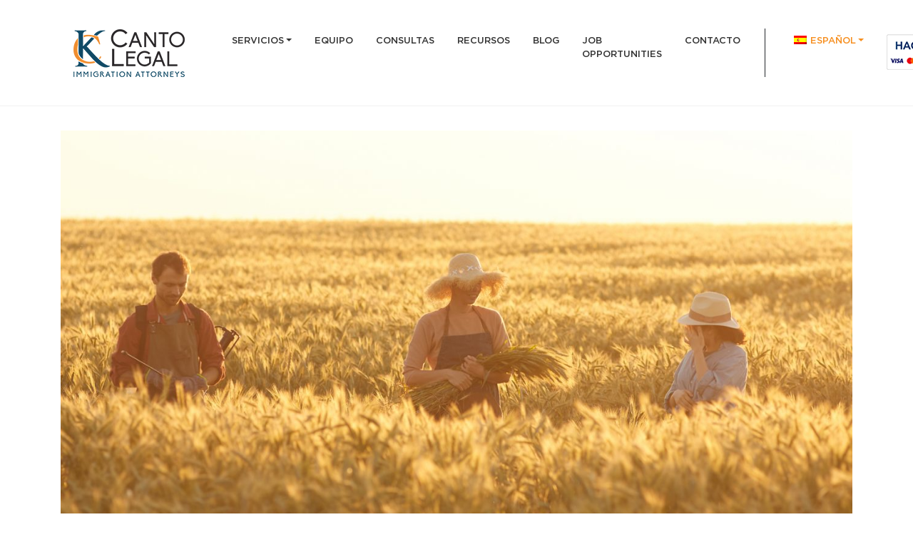

--- FILE ---
content_type: text/html; charset=UTF-8
request_url: https://cantolegal.com/es_es/es-perm-adecuado-para-su-negocio-camino-a-la-residencia-permanente-basado-en-el-empleo/
body_size: 11630
content:
<!DOCTYPE html>
<html lang="es">
<head>
    <meta charset="UTF-8" />
    <meta name="viewport" content="width=device-width, initial-scale=1, shrink-to-fit=no">
    <meta name="google-site-verification" content="DDFxQGRrWRdRF0YOwI6a1TX6ObUH7W-L7ZhVKhiXtYs" />
    <meta name='robots' content='index, follow, max-image-preview:large, max-snippet:-1, max-video-preview:-1' />

	<!-- This site is optimized with the Yoast SEO plugin v20.3 - https://yoast.com/wordpress/plugins/seo/ -->
	<title>¿Es &quot;Perm&quot; adecuado para su negocio? Camino a la residencia permanente basado en el empleo - Canto Legal | Inmigración</title>
	<meta name="description" content="Abogado de inmigración en Towson" />
	<link rel="canonical" href="https://cantolegal.com/es_es/es-perm-adecuado-para-su-negocio-camino-a-la-residencia-permanente-basado-en-el-empleo/" />
	<meta property="og:locale" content="es_ES" />
	<meta property="og:type" content="article" />
	<meta property="og:title" content="¿Es &quot;Perm&quot; adecuado para su negocio? Camino a la residencia permanente basado en el empleo - Canto Legal | Inmigración" />
	<meta property="og:description" content="Abogado de inmigración en Towson" />
	<meta property="og:url" content="https://cantolegal.com/es_es/es-perm-adecuado-para-su-negocio-camino-a-la-residencia-permanente-basado-en-el-empleo/" />
	<meta property="og:site_name" content="Canto Legal | Inmigración" />
	<meta property="article:publisher" content="https://www.facebook.com/KatherineCantoLegal/" />
	<meta property="article:published_time" content="2023-05-08T12:00:00+00:00" />
	<meta property="article:modified_time" content="2023-04-18T19:50:03+00:00" />
	<meta property="og:image" content="https://cantolegal.com/wp-content/uploads/2023/04/jobs9.jpg" />
	<meta property="og:image:width" content="1920" />
	<meta property="og:image:height" content="1080" />
	<meta property="og:image:type" content="image/jpeg" />
	<meta name="author" content="cantolegal" />
	<meta name="twitter:card" content="summary_large_image" />
	<meta name="twitter:label1" content="Written by" />
	<meta name="twitter:data1" content="cantolegal" />
	<meta name="twitter:label2" content="Est. reading time" />
	<meta name="twitter:data2" content="3 minutos" />
	<script type="application/ld+json" class="yoast-schema-graph">{"@context":"https://schema.org","@graph":[{"@type":"Article","@id":"https://cantolegal.com/es-perm-adecuado-para-su-negocio-camino-a-la-residencia-permanente-basado-en-el-empleo/#article","isPartOf":{"@id":"https://cantolegal.com/es-perm-adecuado-para-su-negocio-camino-a-la-residencia-permanente-basado-en-el-empleo/"},"author":{"name":"cantolegal","@id":"https://cantolegal.com/es_es/#/schema/person/091e04d33b27fc4baeb988df88c699c5"},"headline":"¿Es «Perm» adecuado para su negocio? Camino a la residencia permanente basado en el empleo","datePublished":"2023-05-08T12:00:00+00:00","dateModified":"2023-04-18T19:50:03+00:00","mainEntityOfPage":{"@id":"https://cantolegal.com/es-perm-adecuado-para-su-negocio-camino-a-la-residencia-permanente-basado-en-el-empleo/"},"wordCount":518,"publisher":{"@id":"https://cantolegal.com/es_es/#organization"},"image":{"@id":"https://cantolegal.com/es-perm-adecuado-para-su-negocio-camino-a-la-residencia-permanente-basado-en-el-empleo/#primaryimage"},"thumbnailUrl":"https://cantolegal.com/wp-content/uploads/2023/04/jobs9.jpg","articleSection":["ARTÍCULOS"],"inLanguage":"es"},{"@type":"WebPage","@id":"https://cantolegal.com/es-perm-adecuado-para-su-negocio-camino-a-la-residencia-permanente-basado-en-el-empleo/","url":"https://cantolegal.com/es-perm-adecuado-para-su-negocio-camino-a-la-residencia-permanente-basado-en-el-empleo/","name":"¿Es \"Perm\" adecuado para su negocio? Camino a la residencia permanente basado en el empleo - Canto Legal | Inmigración","isPartOf":{"@id":"https://cantolegal.com/es_es/#website"},"primaryImageOfPage":{"@id":"https://cantolegal.com/es-perm-adecuado-para-su-negocio-camino-a-la-residencia-permanente-basado-en-el-empleo/#primaryimage"},"image":{"@id":"https://cantolegal.com/es-perm-adecuado-para-su-negocio-camino-a-la-residencia-permanente-basado-en-el-empleo/#primaryimage"},"thumbnailUrl":"https://cantolegal.com/wp-content/uploads/2023/04/jobs9.jpg","datePublished":"2023-05-08T12:00:00+00:00","dateModified":"2023-04-18T19:50:03+00:00","description":"Abogado de inmigración en Towson","breadcrumb":{"@id":"https://cantolegal.com/es-perm-adecuado-para-su-negocio-camino-a-la-residencia-permanente-basado-en-el-empleo/#breadcrumb"},"inLanguage":"es","potentialAction":[{"@type":"ReadAction","target":["https://cantolegal.com/es-perm-adecuado-para-su-negocio-camino-a-la-residencia-permanente-basado-en-el-empleo/"]}]},{"@type":"ImageObject","inLanguage":"es","@id":"https://cantolegal.com/es-perm-adecuado-para-su-negocio-camino-a-la-residencia-permanente-basado-en-el-empleo/#primaryimage","url":"https://cantolegal.com/wp-content/uploads/2023/04/jobs9.jpg","contentUrl":"https://cantolegal.com/wp-content/uploads/2023/04/jobs9.jpg","width":1920,"height":1080},{"@type":"BreadcrumbList","@id":"https://cantolegal.com/es-perm-adecuado-para-su-negocio-camino-a-la-residencia-permanente-basado-en-el-empleo/#breadcrumb","itemListElement":[{"@type":"ListItem","position":1,"name":"Portada","item":"https://cantolegal.com/"},{"@type":"ListItem","position":2,"name":"Ultimas noticias legales Maryland","item":"https://cantolegal.com/en/blog/"},{"@type":"ListItem","position":3,"name":"¿Es «Perm» adecuado para su negocio? Camino a la residencia permanente basado en el empleo"}]},{"@type":"WebSite","@id":"https://cantolegal.com/es_es/#website","url":"https://cantolegal.com/es_es/","name":"Canto Legal | Inmigración","description":"Abogados de inmigración","publisher":{"@id":"https://cantolegal.com/es_es/#organization"},"potentialAction":[{"@type":"SearchAction","target":{"@type":"EntryPoint","urlTemplate":"https://cantolegal.com/es_es/?s={search_term_string}"},"query-input":"required name=search_term_string"}],"inLanguage":"es"},{"@type":"Organization","@id":"https://cantolegal.com/es_es/#organization","name":"Canto Legal | Inmigración","url":"https://cantolegal.com/es_es/","logo":{"@type":"ImageObject","inLanguage":"es","@id":"https://cantolegal.com/es_es/#/schema/logo/image/","url":"https://cantolegal.com/wp-content/uploads/2021/07/cropped-logoCantolegal.png","contentUrl":"https://cantolegal.com/wp-content/uploads/2021/07/cropped-logoCantolegal.png","width":288,"height":100,"caption":"Canto Legal | Inmigración"},"image":{"@id":"https://cantolegal.com/es_es/#/schema/logo/image/"},"sameAs":["https://www.facebook.com/KatherineCantoLegal/","https://www.instagram.com/katherinecantolegal/","https://www.youtube.com/channel/UCJOhBEuelL2oY1eYxsd7qaA"]},{"@type":"Person","@id":"https://cantolegal.com/es_es/#/schema/person/091e04d33b27fc4baeb988df88c699c5","name":"cantolegal","image":{"@type":"ImageObject","inLanguage":"es","@id":"https://cantolegal.com/es_es/#/schema/person/image/","url":"https://secure.gravatar.com/avatar/a832b296afc2ecdcd8a6dd7e5f7b0ff0?s=96&d=mm&r=g","contentUrl":"https://secure.gravatar.com/avatar/a832b296afc2ecdcd8a6dd7e5f7b0ff0?s=96&d=mm&r=g","caption":"cantolegal"},"url":"https://cantolegal.com/es_es/author/cantolegal/"}]}</script>
	<!-- / Yoast SEO plugin. -->


<link rel='dns-prefetch' href='//static.addtoany.com' />
<link rel='stylesheet' id='wp-block-library-css' href='https://cantolegal.com/wp-includes/css/dist/block-library/style.min.css?ver=6.1.1' type='text/css' media='all' />
<link rel='stylesheet' id='classic-theme-styles-css' href='https://cantolegal.com/wp-includes/css/classic-themes.min.css?ver=1' type='text/css' media='all' />
<style id='global-styles-inline-css' type='text/css'>
body{--wp--preset--color--black: #000000;--wp--preset--color--cyan-bluish-gray: #abb8c3;--wp--preset--color--white: #ffffff;--wp--preset--color--pale-pink: #f78da7;--wp--preset--color--vivid-red: #cf2e2e;--wp--preset--color--luminous-vivid-orange: #ff6900;--wp--preset--color--luminous-vivid-amber: #fcb900;--wp--preset--color--light-green-cyan: #7bdcb5;--wp--preset--color--vivid-green-cyan: #00d084;--wp--preset--color--pale-cyan-blue: #8ed1fc;--wp--preset--color--vivid-cyan-blue: #0693e3;--wp--preset--color--vivid-purple: #9b51e0;--wp--preset--gradient--vivid-cyan-blue-to-vivid-purple: linear-gradient(135deg,rgba(6,147,227,1) 0%,rgb(155,81,224) 100%);--wp--preset--gradient--light-green-cyan-to-vivid-green-cyan: linear-gradient(135deg,rgb(122,220,180) 0%,rgb(0,208,130) 100%);--wp--preset--gradient--luminous-vivid-amber-to-luminous-vivid-orange: linear-gradient(135deg,rgba(252,185,0,1) 0%,rgba(255,105,0,1) 100%);--wp--preset--gradient--luminous-vivid-orange-to-vivid-red: linear-gradient(135deg,rgba(255,105,0,1) 0%,rgb(207,46,46) 100%);--wp--preset--gradient--very-light-gray-to-cyan-bluish-gray: linear-gradient(135deg,rgb(238,238,238) 0%,rgb(169,184,195) 100%);--wp--preset--gradient--cool-to-warm-spectrum: linear-gradient(135deg,rgb(74,234,220) 0%,rgb(151,120,209) 20%,rgb(207,42,186) 40%,rgb(238,44,130) 60%,rgb(251,105,98) 80%,rgb(254,248,76) 100%);--wp--preset--gradient--blush-light-purple: linear-gradient(135deg,rgb(255,206,236) 0%,rgb(152,150,240) 100%);--wp--preset--gradient--blush-bordeaux: linear-gradient(135deg,rgb(254,205,165) 0%,rgb(254,45,45) 50%,rgb(107,0,62) 100%);--wp--preset--gradient--luminous-dusk: linear-gradient(135deg,rgb(255,203,112) 0%,rgb(199,81,192) 50%,rgb(65,88,208) 100%);--wp--preset--gradient--pale-ocean: linear-gradient(135deg,rgb(255,245,203) 0%,rgb(182,227,212) 50%,rgb(51,167,181) 100%);--wp--preset--gradient--electric-grass: linear-gradient(135deg,rgb(202,248,128) 0%,rgb(113,206,126) 100%);--wp--preset--gradient--midnight: linear-gradient(135deg,rgb(2,3,129) 0%,rgb(40,116,252) 100%);--wp--preset--duotone--dark-grayscale: url('#wp-duotone-dark-grayscale');--wp--preset--duotone--grayscale: url('#wp-duotone-grayscale');--wp--preset--duotone--purple-yellow: url('#wp-duotone-purple-yellow');--wp--preset--duotone--blue-red: url('#wp-duotone-blue-red');--wp--preset--duotone--midnight: url('#wp-duotone-midnight');--wp--preset--duotone--magenta-yellow: url('#wp-duotone-magenta-yellow');--wp--preset--duotone--purple-green: url('#wp-duotone-purple-green');--wp--preset--duotone--blue-orange: url('#wp-duotone-blue-orange');--wp--preset--font-size--small: 13px;--wp--preset--font-size--medium: 20px;--wp--preset--font-size--large: 36px;--wp--preset--font-size--x-large: 42px;--wp--preset--spacing--20: 0.44rem;--wp--preset--spacing--30: 0.67rem;--wp--preset--spacing--40: 1rem;--wp--preset--spacing--50: 1.5rem;--wp--preset--spacing--60: 2.25rem;--wp--preset--spacing--70: 3.38rem;--wp--preset--spacing--80: 5.06rem;}:where(.is-layout-flex){gap: 0.5em;}body .is-layout-flow > .alignleft{float: left;margin-inline-start: 0;margin-inline-end: 2em;}body .is-layout-flow > .alignright{float: right;margin-inline-start: 2em;margin-inline-end: 0;}body .is-layout-flow > .aligncenter{margin-left: auto !important;margin-right: auto !important;}body .is-layout-constrained > .alignleft{float: left;margin-inline-start: 0;margin-inline-end: 2em;}body .is-layout-constrained > .alignright{float: right;margin-inline-start: 2em;margin-inline-end: 0;}body .is-layout-constrained > .aligncenter{margin-left: auto !important;margin-right: auto !important;}body .is-layout-constrained > :where(:not(.alignleft):not(.alignright):not(.alignfull)){max-width: var(--wp--style--global--content-size);margin-left: auto !important;margin-right: auto !important;}body .is-layout-constrained > .alignwide{max-width: var(--wp--style--global--wide-size);}body .is-layout-flex{display: flex;}body .is-layout-flex{flex-wrap: wrap;align-items: center;}body .is-layout-flex > *{margin: 0;}:where(.wp-block-columns.is-layout-flex){gap: 2em;}.has-black-color{color: var(--wp--preset--color--black) !important;}.has-cyan-bluish-gray-color{color: var(--wp--preset--color--cyan-bluish-gray) !important;}.has-white-color{color: var(--wp--preset--color--white) !important;}.has-pale-pink-color{color: var(--wp--preset--color--pale-pink) !important;}.has-vivid-red-color{color: var(--wp--preset--color--vivid-red) !important;}.has-luminous-vivid-orange-color{color: var(--wp--preset--color--luminous-vivid-orange) !important;}.has-luminous-vivid-amber-color{color: var(--wp--preset--color--luminous-vivid-amber) !important;}.has-light-green-cyan-color{color: var(--wp--preset--color--light-green-cyan) !important;}.has-vivid-green-cyan-color{color: var(--wp--preset--color--vivid-green-cyan) !important;}.has-pale-cyan-blue-color{color: var(--wp--preset--color--pale-cyan-blue) !important;}.has-vivid-cyan-blue-color{color: var(--wp--preset--color--vivid-cyan-blue) !important;}.has-vivid-purple-color{color: var(--wp--preset--color--vivid-purple) !important;}.has-black-background-color{background-color: var(--wp--preset--color--black) !important;}.has-cyan-bluish-gray-background-color{background-color: var(--wp--preset--color--cyan-bluish-gray) !important;}.has-white-background-color{background-color: var(--wp--preset--color--white) !important;}.has-pale-pink-background-color{background-color: var(--wp--preset--color--pale-pink) !important;}.has-vivid-red-background-color{background-color: var(--wp--preset--color--vivid-red) !important;}.has-luminous-vivid-orange-background-color{background-color: var(--wp--preset--color--luminous-vivid-orange) !important;}.has-luminous-vivid-amber-background-color{background-color: var(--wp--preset--color--luminous-vivid-amber) !important;}.has-light-green-cyan-background-color{background-color: var(--wp--preset--color--light-green-cyan) !important;}.has-vivid-green-cyan-background-color{background-color: var(--wp--preset--color--vivid-green-cyan) !important;}.has-pale-cyan-blue-background-color{background-color: var(--wp--preset--color--pale-cyan-blue) !important;}.has-vivid-cyan-blue-background-color{background-color: var(--wp--preset--color--vivid-cyan-blue) !important;}.has-vivid-purple-background-color{background-color: var(--wp--preset--color--vivid-purple) !important;}.has-black-border-color{border-color: var(--wp--preset--color--black) !important;}.has-cyan-bluish-gray-border-color{border-color: var(--wp--preset--color--cyan-bluish-gray) !important;}.has-white-border-color{border-color: var(--wp--preset--color--white) !important;}.has-pale-pink-border-color{border-color: var(--wp--preset--color--pale-pink) !important;}.has-vivid-red-border-color{border-color: var(--wp--preset--color--vivid-red) !important;}.has-luminous-vivid-orange-border-color{border-color: var(--wp--preset--color--luminous-vivid-orange) !important;}.has-luminous-vivid-amber-border-color{border-color: var(--wp--preset--color--luminous-vivid-amber) !important;}.has-light-green-cyan-border-color{border-color: var(--wp--preset--color--light-green-cyan) !important;}.has-vivid-green-cyan-border-color{border-color: var(--wp--preset--color--vivid-green-cyan) !important;}.has-pale-cyan-blue-border-color{border-color: var(--wp--preset--color--pale-cyan-blue) !important;}.has-vivid-cyan-blue-border-color{border-color: var(--wp--preset--color--vivid-cyan-blue) !important;}.has-vivid-purple-border-color{border-color: var(--wp--preset--color--vivid-purple) !important;}.has-vivid-cyan-blue-to-vivid-purple-gradient-background{background: var(--wp--preset--gradient--vivid-cyan-blue-to-vivid-purple) !important;}.has-light-green-cyan-to-vivid-green-cyan-gradient-background{background: var(--wp--preset--gradient--light-green-cyan-to-vivid-green-cyan) !important;}.has-luminous-vivid-amber-to-luminous-vivid-orange-gradient-background{background: var(--wp--preset--gradient--luminous-vivid-amber-to-luminous-vivid-orange) !important;}.has-luminous-vivid-orange-to-vivid-red-gradient-background{background: var(--wp--preset--gradient--luminous-vivid-orange-to-vivid-red) !important;}.has-very-light-gray-to-cyan-bluish-gray-gradient-background{background: var(--wp--preset--gradient--very-light-gray-to-cyan-bluish-gray) !important;}.has-cool-to-warm-spectrum-gradient-background{background: var(--wp--preset--gradient--cool-to-warm-spectrum) !important;}.has-blush-light-purple-gradient-background{background: var(--wp--preset--gradient--blush-light-purple) !important;}.has-blush-bordeaux-gradient-background{background: var(--wp--preset--gradient--blush-bordeaux) !important;}.has-luminous-dusk-gradient-background{background: var(--wp--preset--gradient--luminous-dusk) !important;}.has-pale-ocean-gradient-background{background: var(--wp--preset--gradient--pale-ocean) !important;}.has-electric-grass-gradient-background{background: var(--wp--preset--gradient--electric-grass) !important;}.has-midnight-gradient-background{background: var(--wp--preset--gradient--midnight) !important;}.has-small-font-size{font-size: var(--wp--preset--font-size--small) !important;}.has-medium-font-size{font-size: var(--wp--preset--font-size--medium) !important;}.has-large-font-size{font-size: var(--wp--preset--font-size--large) !important;}.has-x-large-font-size{font-size: var(--wp--preset--font-size--x-large) !important;}
.wp-block-navigation a:where(:not(.wp-element-button)){color: inherit;}
:where(.wp-block-columns.is-layout-flex){gap: 2em;}
.wp-block-pullquote{font-size: 1.5em;line-height: 1.6;}
</style>
<link rel='stylesheet' id='contact-form-7-css' href='https://cantolegal.com/wp-content/plugins/contact-form-7/includes/css/styles.css?ver=5.7.5.1' type='text/css' media='all' />
<link rel='stylesheet' id='menu-image-css' href='https://cantolegal.com/wp-content/plugins/menu-image/includes/css/menu-image.css?ver=3.11' type='text/css' media='all' />
<link rel='stylesheet' id='dashicons-css' href='https://cantolegal.com/wp-includes/css/dashicons.min.css?ver=6.1.1' type='text/css' media='all' />
<link rel='stylesheet' id='trp-language-switcher-style-css' href='https://cantolegal.com/wp-content/plugins/translatepress-multilingual/assets/css/trp-language-switcher.css?ver=2.5.0' type='text/css' media='all' />
<link rel='stylesheet' id='style-css' href='https://cantolegal.com/wp-content/themes/cantolegal/style.css?ver=1.0' type='text/css' media='all' />
<link rel='stylesheet' id='theme-css' href='https://cantolegal.com/wp-content/themes/cantolegal/css/theme.css?ver=1.0' type='text/css' media='all' />
<link rel='stylesheet' id='addtoany-css' href='https://cantolegal.com/wp-content/plugins/add-to-any/addtoany.min.css?ver=1.16' type='text/css' media='all' />
<link rel='stylesheet' id='vcv:assets:front:style-css' href='https://cantolegal.com/wp-content/plugins/visualcomposer/public/dist/front.bundle.css?ver=37.0' type='text/css' media='all' />
<script type='text/javascript' id='addtoany-core-js-before'>
window.a2a_config=window.a2a_config||{};a2a_config.callbacks=[];a2a_config.overlays=[];a2a_config.templates={};a2a_localize = {
	Share: "Share",
	Save: "Save",
	Subscribe: "Subscribe",
	Email: "Email",
	Bookmark: "Bookmark",
	ShowAll: "Show all",
	ShowLess: "Show less",
	FindServices: "Find service(s)",
	FindAnyServiceToAddTo: "Instantly find any service to add to",
	PoweredBy: "Powered by",
	ShareViaEmail: "Share via email",
	SubscribeViaEmail: "Subscribe via email",
	BookmarkInYourBrowser: "Bookmark in your browser",
	BookmarkInstructions: "Press Ctrl+D or \u2318+D to bookmark this page",
	AddToYourFavorites: "Add to your favorites",
	SendFromWebOrProgram: "Send from any email address or email program",
	EmailProgram: "Email program",
	More: "More&#8230;",
	ThanksForSharing: "Thanks for sharing!",
	ThanksForFollowing: "Thanks for following!"
};
</script>
<script type='text/javascript' async src='https://static.addtoany.com/menu/page.js' id='addtoany-core-js'></script>
<link rel="https://api.w.org/" href="https://cantolegal.com/es_es/wp-json/" /><link rel="alternate" type="application/json" href="https://cantolegal.com/es_es/wp-json/wp/v2/posts/1328" /><link rel="EditURI" type="application/rsd+xml" title="RSD" href="https://cantolegal.com/xmlrpc.php?rsd" />
<link rel="wlwmanifest" type="application/wlwmanifest+xml" href="https://cantolegal.com/wp-includes/wlwmanifest.xml" />
<link rel='shortlink' href='https://cantolegal.com/es_es/?p=1328' />
<link rel="alternate" type="application/json+oembed" href="https://cantolegal.com/es_es/wp-json/oembed/1.0/embed?url=https%3A%2F%2Fcantolegal.com%2Fes_es%2Fes-perm-adecuado-para-su-negocio-camino-a-la-residencia-permanente-basado-en-el-empleo%2F" />
<link rel="alternate" type="text/xml+oembed" href="https://cantolegal.com/es_es/wp-json/oembed/1.0/embed?url=https%3A%2F%2Fcantolegal.com%2Fes_es%2Fes-perm-adecuado-para-su-negocio-camino-a-la-residencia-permanente-basado-en-el-empleo%2F&#038;format=xml" />
<meta name="generator" content="Site Kit by Google 1.96.0" /><script id='pixel-script-poptin' src='https://cdn.popt.in/pixel.js?id=3d16336919241' async='true'></script> <noscript><style>.vce-row-container .vcv-lozad {display: none}</style></noscript><meta name="generator" content="Powered by Visual Composer Website Builder - fast and easy-to-use drag and drop visual editor for WordPress."/><link rel="alternate" hreflang="es-ES" href="https://cantolegal.com/es_es/es-perm-adecuado-para-su-negocio-camino-a-la-residencia-permanente-basado-en-el-empleo/"/>
<link rel="alternate" hreflang="en-US" href="https://cantolegal.com/en/es-perm-adecuado-para-su-negocio-camino-a-la-residencia-permanente-basado-en-el-empleo/"/>
<link rel="alternate" hreflang="es" href="https://cantolegal.com/es_es/es-perm-adecuado-para-su-negocio-camino-a-la-residencia-permanente-basado-en-el-empleo/"/>
<link rel="alternate" hreflang="en" href="https://cantolegal.com/en/es-perm-adecuado-para-su-negocio-camino-a-la-residencia-permanente-basado-en-el-empleo/"/>
		<script>
			( function() {
				window.onpageshow = function( event ) {
					// Defined window.wpforms means that a form exists on a page.
					// If so and back/forward button has been clicked,
					// force reload a page to prevent the submit button state stuck.
					if ( typeof window.wpforms !== 'undefined' && event.persisted ) {
						window.location.reload();
					}
				};
			}() );
		</script>
		<style id="uagb-style-conditional-extension">@media (min-width: 1025px){body .uag-hide-desktop.uagb-google-map__wrap,body .uag-hide-desktop{display:none !important}}@media (min-width: 768px) and (max-width: 1024px){body .uag-hide-tab.uagb-google-map__wrap,body .uag-hide-tab{display:none !important}}@media (max-width: 767px){body .uag-hide-mob.uagb-google-map__wrap,body .uag-hide-mob{display:none !important}}</style><link rel="icon" href="https://cantolegal.com/wp-content/uploads/2019/10/cropped-android-chrome-256x256-32x32.png" sizes="32x32" />
<link rel="icon" href="https://cantolegal.com/wp-content/uploads/2019/10/cropped-android-chrome-256x256-192x192.png" sizes="192x192" />
<link rel="apple-touch-icon" href="https://cantolegal.com/wp-content/uploads/2019/10/cropped-android-chrome-256x256-180x180.png" />
<meta name="msapplication-TileImage" content="https://cantolegal.com/wp-content/uploads/2019/10/cropped-android-chrome-256x256-270x270.png" />
<style id="wpforms-css-vars-root">
				:root {
					--wpforms-field-border-radius: 3px;
--wpforms-field-border-style: solid;
--wpforms-field-border-size: 1px;
--wpforms-field-background-color: #ffffff;
--wpforms-field-border-color: rgba( 0, 0, 0, 0.25 );
--wpforms-field-border-color-spare: rgba( 0, 0, 0, 0.25 );
--wpforms-field-text-color: rgba( 0, 0, 0, 0.7 );
--wpforms-field-menu-color: #ffffff;
--wpforms-label-color: rgba( 0, 0, 0, 0.85 );
--wpforms-label-sublabel-color: rgba( 0, 0, 0, 0.55 );
--wpforms-label-error-color: #d63637;
--wpforms-button-border-radius: 3px;
--wpforms-button-border-style: none;
--wpforms-button-border-size: 1px;
--wpforms-button-background-color: #066aab;
--wpforms-button-border-color: #066aab;
--wpforms-button-text-color: #ffffff;
--wpforms-page-break-color: #066aab;
--wpforms-background-image: none;
--wpforms-background-position: center center;
--wpforms-background-repeat: no-repeat;
--wpforms-background-size: cover;
--wpforms-background-width: 100px;
--wpforms-background-height: 100px;
--wpforms-background-color: rgba( 0, 0, 0, 0 );
--wpforms-background-url: none;
--wpforms-container-padding: 0px;
--wpforms-container-border-style: none;
--wpforms-container-border-width: 1px;
--wpforms-container-border-color: #000000;
--wpforms-container-border-radius: 3px;
--wpforms-field-size-input-height: 43px;
--wpforms-field-size-input-spacing: 15px;
--wpforms-field-size-font-size: 16px;
--wpforms-field-size-line-height: 19px;
--wpforms-field-size-padding-h: 14px;
--wpforms-field-size-checkbox-size: 16px;
--wpforms-field-size-sublabel-spacing: 5px;
--wpforms-field-size-icon-size: 1;
--wpforms-label-size-font-size: 16px;
--wpforms-label-size-line-height: 19px;
--wpforms-label-size-sublabel-font-size: 14px;
--wpforms-label-size-sublabel-line-height: 17px;
--wpforms-button-size-font-size: 17px;
--wpforms-button-size-height: 41px;
--wpforms-button-size-padding-h: 15px;
--wpforms-button-size-margin-top: 10px;
--wpforms-container-shadow-size-box-shadow: none;

				}
			</style>
    <title> ¿Es &quot;Perm&quot; adecuado para su negocio? Camino a la residencia permanente basado en el empleo - Canto Legal | Inmigración </title>
<!-- Google tag (gtag.js) -->
<script async src="https://www.googletagmanager.com/gtag/js?id=G-6H1BDQH5RY"></script>
<script>
  window.dataLayer = window.dataLayer || [];
  function gtag(){dataLayer.push(arguments);}
  gtag('js', new Date());

  gtag('config', 'G-6H1BDQH5RY');
</script>
	<!-- Event snippet for Contact conversion page -->
<script>
  gtag('event', 'conversion', {
      'send_to': 'AW-16447599491/bcHUCOintosZEIPn6aI9',
      'value': 1.0,
      'currency': 'USD'
  });
</script>
</head>

<body class="post-template-default single single-post postid-1328 single-format-standard wp-custom-logo vcwb translatepress-es_ES">
	<script 
  src="https://beta.leadconnectorhq.com/loader.js"  
  data-resources-url="https://beta.leadconnectorhq.com/chat-widget/loader.js" 
 data-widget-id="6939f2f932ed343746070bec"   > 
 </script>

<header class="header">
    <nav class="navbar navbar-expand-lg fixed-top navbar-light">
        <a class="navbar-brand black d-none" href="/">
            <img class="img-fluid" src="https://cantolegal.com/wp-content/uploads/2021/07/logoCantolegal-blck.png">
        </a>
        <a class="navbar-brand white d-none" href="/">
            <img class="img-fluid" src="https://cantolegal.com/wp-content/uploads/2021/07/logoCantolegal.png">
        </a>
        <button class="navbar-toggler" type="button" data-toggle="collapse" data-target="#navbarNav"
                aria-controls="navbarNav" aria-expanded="false" aria-label="Toggle navigation">
            <span class="navbar-toggler-icon"></span>
        </button>

        <div id="navbarNav" class="collapse navbar-collapse justify-content-end"><ul id="menu-menu-principal" class="navbar-nav"><li id="menu-item-100" class="menu-item menu-item-type-custom menu-item-object-custom menu-item-has-children menu-item-100 nav-item"><a href="#" class="nav-link">Servicios</a>
<ul class="sub-menu">
	<li id="menu-item-153" class="menu-item menu-item-type-post_type menu-item-object-servicio menu-item-153 nav-item"><a href="https://cantolegal.com/es_es/servicio/abogados-de-inmigracion/" class="nav-link">Inmigración Familiar</a></li>
	<li id="menu-item-927" class="menu-item menu-item-type-post_type menu-item-object-servicio menu-item-927 nav-item"><a href="https://cantolegal.com/es_es/servicio/defensa-en-deportacion/" class="nav-link">Defensa en deportación</a></li>
	<li id="menu-item-831" class="menu-item menu-item-type-post_type menu-item-object-servicio menu-item-831 nav-item"><a href="https://cantolegal.com/es_es/servicio/visas-de-no-inmigrante-basadas-en-empleo/" class="nav-link">Visas de no inmigrante basadas en empleo</a></li>
	<li id="menu-item-884" class="menu-item menu-item-type-post_type menu-item-object-servicio menu-item-884 nav-item"><a href="https://cantolegal.com/es_es/servicio/visas-de-inmigrante-basadas-en-empleo/" class="nav-link">Visas de inmigrante basadas en empleo</a></li>
	<li id="menu-item-909" class="menu-item menu-item-type-post_type menu-item-object-servicio menu-item-909 nav-item"><a href="https://cantolegal.com/es_es/servicio/auditoria-i-9-cumplimiento/" class="nav-link">Auditoría I-9 (Cumplimiento)</a></li>
</ul>
</li>
<li id="menu-item-1051" class="menu-item menu-item-type-post_type menu-item-object-page menu-item-1051 nav-item"><a href="https://cantolegal.com/es_es/equipo/" class="nav-link">Equipo</a></li>
<li id="menu-item-57" class="menu-item menu-item-type-post_type menu-item-object-page menu-item-57 nav-item"><a href="https://cantolegal.com/es_es/consultar-un-abogado/" class="nav-link">Consultas</a></li>
<li id="menu-item-62" class="menu-item menu-item-type-post_type menu-item-object-page menu-item-62 nav-item"><a href="https://cantolegal.com/es_es/recursos-legales/" class="nav-link">Recursos</a></li>
<li id="menu-item-56" class="menu-item menu-item-type-post_type menu-item-object-page current_page_parent menu-item-56 nav-item"><a href="https://cantolegal.com/es_es/blog/" class="nav-link">Blog</a></li>
<li id="menu-item-1189" class="menu-item menu-item-type-post_type menu-item-object-page menu-item-1189 nav-item"><a href="https://cantolegal.com/es_es/job-opportunities/" class="nav-link">JOB OPPORTUNITIES</a></li>
<li id="menu-item-1176" class="menu-item menu-item-type-post_type menu-item-object-page menu-item-1176 nav-item"><a href="https://cantolegal.com/es_es/borrador-automatico/" class="nav-link">CONTACTO</a></li>
<li id="menu-item-78" class="trp-language-switcher-container menu-item menu-item-type-post_type menu-item-object-language_switcher menu-item-has-children current-language-menu-item menu-item-78 nav-item"><a href="https://cantolegal.com/es_es/es-perm-adecuado-para-su-negocio-camino-a-la-residencia-permanente-basado-en-el-empleo/" class="nav-link"><span data-no-translation><img class="trp-flag-image" src="https://cantolegal.com/wp-content/plugins/translatepress-multilingual/assets/images/flags/es_ES.png" width="18" height="12" alt="es_ES" title="Español"><span class="trp-ls-language-name">Español</span></span></a>
<ul class="sub-menu">
	<li id="menu-item-79" class="trp-language-switcher-container menu-item menu-item-type-post_type menu-item-object-language_switcher menu-item-79 nav-item"><a href="https://cantolegal.com/en/es-perm-adecuado-para-su-negocio-camino-a-la-residencia-permanente-basado-en-el-empleo/" class="nav-link"><span data-no-translation><img class="trp-flag-image" src="https://cantolegal.com/wp-content/plugins/translatepress-multilingual/assets/images/flags/en_US.png" width="18" height="12" alt="en_US" title="English"><span class="trp-ls-language-name">English</span></span></a></li>
</ul>
</li>
<li id="menu-item-1197" class="menu-item menu-item-type-custom menu-item-object-custom menu-item-1197 nav-item"><a href="https://secure.lawpay.com/pages/thelawofficeofkatherinecantollc/trust" class="nav-link"><span class="menu-image-title-hide menu-image-title">Realizar pagos en línea</span><img width="163" height="50" src="https://cantolegal.com/wp-content/uploads/2022/05/lawpay_button3.png" class="menu-image menu-image-title-hide" alt="" decoding="async" loading="lazy" /></a></li>
</ul></div>    </nav>
</header>

    <div class="main-blog">
        <div class="container">
                            <img class="img-fluid main-photo" src="https://cantolegal.com/wp-content/uploads/2023/04/jobs9-1300x738.jpg"?>
                        <div class="row">
                <div class="col-lg-7">
                    <div class="col-left">
                        <h1>¿Es «Perm» adecuado para su negocio? Camino a la residencia permanente basado en el empleo</h1>                        <div class="tag-news"><ul class="post-categories">
	<li><a href="https://cantolegal.com/es_es/category/articulos/" rel="category tag">ARTÍCULOS</a></li></ul>&nbsp;&#5867;&nbsp;08/05/2023</div>
                        <div class="blog-content">
<p>¿Está buscando contratar a trabajadores extranjeros para su negocio en los Estados Unidos? Si es así, puede considerar la opción de obtener la Certificación Laboral PERM, una de las rutas para obtener la residencia permanente basada en el empleo.</p>



<p>La Certificación Laboral PERM es un proceso que se lleva a cabo a través del Departamento de Trabajo de los Estados Unidos (DOL, por sus siglas en inglés). Consiste en una serie de requisitos que una empresa debe cumplir para demostrar que ha intentado contratar a trabajadores estadounidenses para un puesto determinado y no ha podido hacerlo. Una vez que se ha obtenido la certificación laboral PERM, el trabajador extranjero puede presentar una solicitud de residencia permanente (Green Card) basada en el empleo.</p>



<p>¿Por qué debería considerar la Certificación Laboral PERM para su negocio? Hay varias razones por las que podría ser una buena opción:</p>



<ol>
<li>Acceso a trabajadores altamente calificados: La Certificación Laboral PERM puede permitir a las empresas contratar a trabajadores altamente calificados y especializados que no se encuentran fácilmente en el mercado laboral de EE. UU.</li>



<li>Estabilidad de la fuerza laboral: Al contratar a trabajadores extranjeros, las empresas pueden mejorar la estabilidad de su fuerza laboral, lo que puede ayudar a aumentar la productividad y reducir los costos de rotación de personal.</li>



<li>Ventaja competitiva: La Certificación Laboral PERM puede brindar a las empresas una ventaja competitiva al permitirles acceder a una fuente más amplia de talentos y habilidades.</li>
</ol>



<p>El proceso de obtener la Certificación Laboral PERM puede llevar varios meses, y hay varios requisitos que la empresa debe cumplir, como publicar anuncios en periódicos y sitios web específicos, realizar entrevistas con candidatos y demostrar que el salario ofrecido es justo y comparable al de otros empleados en la misma posición. Sin embargo, los beneficios de obtener la certificación laboral pueden ser significativos para el negocio a largo plazo.</p>



<p>Si su empresa está interesada en obtener la Certificación Laboral PERM para contratar a trabajadores extranjeros altamente calificados, es importante trabajar con abogados especializados en leyes de inmigración y empleo. El proceso es complejo y hay muchos detalles que deben ser considerados para asegurarse de que se cumplan todos los requisitos y se eviten posibles sanciones y multas.</p>



<p>En Canto Legal, contamos con un equipo de abogados especializados en leyes de inmigración y empleo que pueden ayudar a su empresa a navegar el proceso de Certificación Laboral PERM. Ofrecemos servicios legales integrales para empresas que buscan contratar a trabajadores extranjeros, y podemos ayudarlo a cumplir con todos los requisitos legales y maximizar los beneficios de la certificación laboral. Llámenos al 667-308-2264, envíenos un mensaje por WhatsApp al 667-444-2320 o envíenos un correo electrónico a <a href="/cdn-cgi/l/email-protection#f990979f96b99a98978d96959c9e9895d79a9694"><span class="__cf_email__" data-cfemail="0b62656d644b686a657f64676e6c6a6725686466">[email&#160;protected]</span></a> para programar una consulta gratuita y obtener más información sobre cómo podemos ayudar a su empresa a obtener la Certificación Laboral PERM.</p>
</div>
                        <div class="other-posts">
                            <div class="item-left">
                                <span>Blog anterior</span>
                                &laquo; <a href="https://cantolegal.com/es_es/1324-2/" rel="prev">Cómo iniciar un negocio en los EE. UU. para no ciudadanos. Comprender las consecuencias legales, de inmigración y fiscales.</a>                            </div>
                            <div class="item-right">
                                <span>Blog siguiente</span>
                                <a href="https://cantolegal.com/es_es/10-razones-por-las-que-necesita-contratar-un-abogado-de-inmigracion-para-su-negocio/" rel="next">10 razones por las que necesita contratar un abogado de inmigración para su negocio</a> &raquo;                            </div>
                        </div>
                    </div>
                </div>
                <div class="col-lg-5">
                    <div class="col-right">
                        <h5 class="h5 social-title">COMPARTIR ARTÍCULO</h5>
                        <div class="social-icons">
                            <div class="a2a_kit a2a_kit_size_32 addtoany_list" data-a2a-url="https://cantolegal.com/es_es/es-perm-adecuado-para-su-negocio-camino-a-la-residencia-permanente-basado-en-el-empleo/" data-a2a-title="¿Es «Perm» adecuado para su negocio? Camino a la residencia permanente basado en el empleo"><a class="a2a_button_facebook" href="https://www.addtoany.com/add_to/facebook?linkurl=https%3A%2F%2Fcantolegal.com%2Fes_es%2Fes-perm-adecuado-para-su-negocio-camino-a-la-residencia-permanente-basado-en-el-empleo%2F&amp;linkname=%C2%BFEs%20%C2%ABPerm%C2%BB%20adecuado%20para%20su%20negocio%3F%20Camino%20a%20la%20residencia%20permanente%20basado%20en%20el%20empleo" title="Facebook" rel="nofollow noopener" target="_blank"></a><a class="a2a_button_twitter" href="https://www.addtoany.com/add_to/twitter?linkurl=https%3A%2F%2Fcantolegal.com%2Fes_es%2Fes-perm-adecuado-para-su-negocio-camino-a-la-residencia-permanente-basado-en-el-empleo%2F&amp;linkname=%C2%BFEs%20%C2%ABPerm%C2%BB%20adecuado%20para%20su%20negocio%3F%20Camino%20a%20la%20residencia%20permanente%20basado%20en%20el%20empleo" title="Twitter" rel="nofollow noopener" target="_blank"></a><a class="a2a_button_email" href="https://www.addtoany.com/add_to/email?linkurl=https%3A%2F%2Fcantolegal.com%2Fes_es%2Fes-perm-adecuado-para-su-negocio-camino-a-la-residencia-permanente-basado-en-el-empleo%2F&amp;linkname=%C2%BFEs%20%C2%ABPerm%C2%BB%20adecuado%20para%20su%20negocio%3F%20Camino%20a%20la%20residencia%20permanente%20basado%20en%20el%20empleo" title="Email" rel="nofollow noopener" target="_blank"></a><a class="a2a_dd addtoany_share_save addtoany_share" href="https://www.addtoany.com/share"></a></div>                        </div>
                        <h5 class="h5 blog-title">BLOG RECIENTES</h5>
                        <div class="recent-posts">        <div class="post-item">
            <a class="post-image" href="https://cantolegal.com/es_es/ee-uu-revoca-mas-de-100-mil-visas/">
                <img class="img-fluid" src="https://cantolegal.com/wp-content/uploads/2026/01/Blog-LinkedIn-Post_276-1920-×-1080-px_FULL-190x105.png">
            </a>
            <h6 class="h6"><a href="https://cantolegal.com/es_es/ee-uu-revoca-mas-de-100-mil-visas/">EE.UU. Revoca Más de 100 Mil Visas</a></h6>
        </div>
            <div class="post-item">
            <a class="post-image" href="https://cantolegal.com/es_es/jueza-federal-suspende-por-14-dias-plan-de-trump-y-extiende-el-parole-de-reunificacion-familiar/">
                <img class="img-fluid" src="https://cantolegal.com/wp-content/uploads/2026/01/Blog-LinkedIn-Post_275-1920-×-1080-px_FULL-190x105.png">
            </a>
            <h6 class="h6"><a href="https://cantolegal.com/es_es/jueza-federal-suspende-por-14-dias-plan-de-trump-y-extiende-el-parole-de-reunificacion-familiar/">Jueza federal SUSPENDE por 14 días Plan de Trump y EXTIENDE el &#8216;PAROLE&#8217; de Reunificación Familiar</a></h6>
        </div>
            <div class="post-item">
            <a class="post-image" href="https://cantolegal.com/es_es/entraste-a-ee-uu-con-parole-de-reunificacion-familiar-debes-salir-del-pais/">
                <img class="img-fluid" src="https://cantolegal.com/wp-content/uploads/2026/01/Blog-LinkedIn-Post_274-1920-×-1080-px_FULL-190x105.png">
            </a>
            <h6 class="h6"><a href="https://cantolegal.com/es_es/entraste-a-ee-uu-con-parole-de-reunificacion-familiar-debes-salir-del-pais/">¿Entraste a EE.UU. con &#8216;PAROLE&#8217; de Reunificación Familiar? «Debes SALIR del País»</a></h6>
        </div>
            <div class="post-item">
            <a class="post-image" href="https://cantolegal.com/es_es/eeuu-exige-fianza-a-venezolanos-y-cubanos-por-visa-de-turista-b2-o-negocios-b1/">
                <img class="img-fluid" src="https://cantolegal.com/wp-content/uploads/2026/01/Blog-LinkedIn-Post_273-1920-×-1080-px_FULL-190x105.png">
            </a>
            <h6 class="h6"><a href="https://cantolegal.com/es_es/eeuu-exige-fianza-a-venezolanos-y-cubanos-por-visa-de-turista-b2-o-negocios-b1/">EE.UU. Exige Fianza de Hasta $15,000 para Venezolanos y Cubanos por Una Visa de Turista (B2) o Negocios (B1)</a></h6>
        </div>
            <div class="post-item">
            <a class="post-image" href="https://cantolegal.com/es_es/que-pueden-esperar-los-venezolanos-que-perdieron-el-tps-te-lo-explicamos-paso-a-paso/">
                <img class="img-fluid" src="https://cantolegal.com/wp-content/uploads/2026/01/Blog-LinkedIn-Post_272-1920-×-1080-px_FULL-190x105.png">
            </a>
            <h6 class="h6"><a href="https://cantolegal.com/es_es/que-pueden-esperar-los-venezolanos-que-perdieron-el-tps-te-lo-explicamos-paso-a-paso/">¿Qué Pueden Esperar los Venezolanos que Perdieron el TPS? Te lo Explicamos Paso a Paso</a></h6>
        </div>
            <div class="post-item">
            <a class="post-image" href="https://cantolegal.com/es_es/nuevas-restricciones-al-asilo-en-ee-uu-entran-en-vigor-el-31-de-diciembre-de-2025/">
                <img class="img-fluid" src="https://cantolegal.com/wp-content/uploads/2025/12/Blog-LinkedIn-Post_271-1920-×-1080-px_FULL-190x105.png">
            </a>
            <h6 class="h6"><a href="https://cantolegal.com/es_es/nuevas-restricciones-al-asilo-en-ee-uu-entran-en-vigor-el-31-de-diciembre-de-2025/">Nuevas RESTRICCIONES al ASILO en EE.UU.   Entran en Vigor el 31 de Diciembre de 2025</a></h6>
        </div>
    </div>
                        <li class="categories">Categorías<ul>	<li class="cat-item cat-item-6"><a href="https://cantolegal.com/es_es/category/articulos/">ARTÍCULOS</a>
</li>
	<li class="cat-item cat-item-5"><a href="https://cantolegal.com/es_es/category/noticias/">NOTICIAS</a>
</li>
	<li class="cat-item cat-item-1"><a href="https://cantolegal.com/es_es/category/sin-categoria/">Sin categoría</a>
</li>
	<li class="cat-item cat-item-3"><a href="https://cantolegal.com/es_es/category/testimonios/">TESTIMONIOS</a>
</li>
	<li class="cat-item cat-item-4"><a href="https://cantolegal.com/es_es/category/videos/">VIDEOS</a>
</li>
</ul></li>                    </div>
                </div>
            </div>
        </div>
    </div>


<footer>
    <div class="container">
        <div class="footer-content">
            <div class="footer-left">
                <div class="social-footer-icons">
                    <div  id="text-18" class="widget-even widget-index-0 widget-in-social-bot item-list widget widget_text">			<div class="textwidget"><p><a href="https://www.facebook.com/KatherineCantoLegal/"><img decoding="async" loading="lazy" class="alignnone size-full wp-image-599" src="https://cantolegal.com/wp-content/uploads/2019/10/iconos-redes-naranja3_17.png" alt="" width="32" height="32" /></a> <a href="https://www.youtube.com/channel/UCJOhBEuelL2oY1eYxsd7qaA"><img decoding="async" loading="lazy" class="alignnone size-full wp-image-598" src="https://cantolegal.com/wp-content/uploads/2019/10/iconos-redes-naranja2_19.png" alt="" width="32" height="32" /></a> <a href="https://www.instagram.com/katherinecantolegal/"><img decoding="async" loading="lazy" class="alignnone size-full wp-image-597" src="https://cantolegal.com/wp-content/uploads/2019/10/iconos-redes-naranja2_17.png" alt="" width="32" height="32" /></a></p>
</div>
		</div>                </div>
                <div  id="text-3" class="widget-even widget-index-0 widget-in-footer-left footer-left-widget widget widget_text"><span class="d-none">Footer address</span>			<div class="textwidget"><div class="footer-phone">
<p><img decoding="async" loading="lazy" class="alignnone size-full wp-image-574" src="https://cantolegal.com/wp-content/uploads/2019/10/iconos-phone-2_03.png" alt="" width="22" height="22" /> +1 (667) 308-2264<br />
<img decoding="async" loading="lazy" class="alignnone size-full wp-image-575" src="https://cantolegal.com/wp-content/uploads/2019/10/iconos-phone-2_06.png" alt="" width="22" height="22" /> +1 (443) 845-9879</p>
</div>
<p><a class="footer-email" href="#"><img decoding="async" loading="lazy" class="alignnone size-full wp-image-581" src="https://cantolegal.com/wp-content/uploads/2019/10/iconos-phone-3_03.png" alt="" width="22" height="22" /> <span class="__cf_email__" data-cfemail="f29b9c949db291939c869d9e9795939edc919d9f">[email&#160;protected]</span></a></p>
<div class="footer-direction">22W. Pennsylvania Ave. Suite 500,<br />
Towson, MD 21204</div>
</div>
		</div>            </div>
            <div class="footer-right">
                <div  id="text-2" class="widget-even widget-index-0 widget-in-footer-right footer-right-widget widget widget_text"><span class="d-none">Footer CopyRight</span>			<div class="textwidget"><p><a style="display: inline-block; border: 0;" href="https://www.expertise.com/md/baltimore/immigration-attorneys"> <img decoding="async" loading="lazy" style="width: 200px; display: block;" src="https://res.cloudinary.com/expertise-com/image/upload/f_auto,fl_lossy,q_auto/w_auto/remote_media/awards/md_baltimore_immigration-attorneys_2022_inverse.svg" alt="Top Immigration Lawyer in Baltimore" width="200" height="160" /></a></p>
<div class="copyright">Law office of Katherine Canto @ 2019, todos los derechos reservados ・ <a href="/politica-privacidad">Privacidad</a> ・ <a href="https://cantolegal.com/terminos-de-mensajeria-sms-y-whatsapp/">SMS Terms</a>・ <a href="/sitemap.xml">Sitemap </a></div>
<p>La abogada Katherine Canto es miembro del Colegio de Abogados del Estado de Washington, D.C. La información contenida en esta página electrónica, es solo con fines de informativos. Esta información no tiene la intención de considerarse consejo legal o representación. El uso de esta página no crea alguna relación de abogado-cliente entre Katherine Canto y el lector.</p>
</div>
		</div>            </div>
        </div>
    </div>
</footer>
<template id="tp-language" data-tp-language="es_ES"></template><script data-cfasync="false" src="/cdn-cgi/scripts/5c5dd728/cloudflare-static/email-decode.min.js"></script><script>function loadScript(a){var b=document.getElementsByTagName("head")[0],c=document.createElement("script");c.type="text/javascript",c.src="https://tracker.metricool.com/app/resources/be.js",c.onreadystatechange=a,c.onload=a,b.appendChild(c)}loadScript(function(){beTracker.t({hash:'d1728e8f078a178f0d6d7472c45dcf9e'})})</script><script type='text/javascript' src='https://cantolegal.com/wp-content/plugins/contact-form-7/includes/swv/js/index.js?ver=5.7.5.1' id='swv-js'></script>
<script type='text/javascript' id='contact-form-7-js-extra'>
/* <![CDATA[ */
var wpcf7 = {"api":{"root":"https:\/\/cantolegal.com\/es_es\/wp-json\/","namespace":"contact-form-7\/v1"}};
/* ]]> */
</script>
<script type='text/javascript' src='https://cantolegal.com/wp-content/plugins/contact-form-7/includes/js/index.js?ver=5.7.5.1' id='contact-form-7-js'></script>
<script type='text/javascript' src='https://cantolegal.com/wp-content/themes/cantolegal/js/theme.min.js?ver=1.0' id='script-js'></script>
<script type='text/javascript' src='https://www.google.com/recaptcha/api.js?render=6LcIZL8UAAAAAKpeJCAQwLJPrV-mNB8M_e4n-aW2&#038;ver=3.0' id='google-recaptcha-js'></script>
<script type='text/javascript' src='https://cantolegal.com/wp-includes/js/dist/vendor/regenerator-runtime.min.js?ver=0.13.9' id='regenerator-runtime-js'></script>
<script type='text/javascript' src='https://cantolegal.com/wp-includes/js/dist/vendor/wp-polyfill.min.js?ver=3.15.0' id='wp-polyfill-js'></script>
<script type='text/javascript' id='wpcf7-recaptcha-js-extra'>
/* <![CDATA[ */
var wpcf7_recaptcha = {"sitekey":"6LcIZL8UAAAAAKpeJCAQwLJPrV-mNB8M_e4n-aW2","actions":{"homepage":"homepage","contactform":"contactform"}};
/* ]]> */
</script>
<script type='text/javascript' src='https://cantolegal.com/wp-content/plugins/contact-form-7/modules/recaptcha/index.js?ver=5.7.5.1' id='wpcf7-recaptcha-js'></script>

<!-- Global site tag (gtag.js) - Google Analytics -->
<script async src="https://www.googletagmanager.com/gtag/js?id=UA-150921157-1"></script>
<script>
    window.dataLayer = window.dataLayer || [];
    function gtag(){dataLayer.push(arguments);}
    gtag('js', new Date());

    gtag('config', 'UA-150921157-1');
</script>

<script src="https://www.google.com/recaptcha/api.js?render=6LcIZL8UAAAAAKpeJCAQwLJPrV-mNB8M_e4n-aW2"></script>
<script defer src="https://static.cloudflareinsights.com/beacon.min.js/vcd15cbe7772f49c399c6a5babf22c1241717689176015" integrity="sha512-ZpsOmlRQV6y907TI0dKBHq9Md29nnaEIPlkf84rnaERnq6zvWvPUqr2ft8M1aS28oN72PdrCzSjY4U6VaAw1EQ==" data-cf-beacon='{"version":"2024.11.0","token":"c84b51788fd54764adab037ad902735e","r":1,"server_timing":{"name":{"cfCacheStatus":true,"cfEdge":true,"cfExtPri":true,"cfL4":true,"cfOrigin":true,"cfSpeedBrain":true},"location_startswith":null}}' crossorigin="anonymous"></script>
</body>
</html>


--- FILE ---
content_type: text/html; charset=utf-8
request_url: https://www.google.com/recaptcha/api2/anchor?ar=1&k=6LcIZL8UAAAAAKpeJCAQwLJPrV-mNB8M_e4n-aW2&co=aHR0cHM6Ly9jYW50b2xlZ2FsLmNvbTo0NDM.&hl=en&v=9TiwnJFHeuIw_s0wSd3fiKfN&size=invisible&anchor-ms=20000&execute-ms=30000&cb=3pqtd9x10rwc
body_size: 49366
content:
<!DOCTYPE HTML><html dir="ltr" lang="en"><head><meta http-equiv="Content-Type" content="text/html; charset=UTF-8">
<meta http-equiv="X-UA-Compatible" content="IE=edge">
<title>reCAPTCHA</title>
<style type="text/css">
/* cyrillic-ext */
@font-face {
  font-family: 'Roboto';
  font-style: normal;
  font-weight: 400;
  font-stretch: 100%;
  src: url(//fonts.gstatic.com/s/roboto/v48/KFO7CnqEu92Fr1ME7kSn66aGLdTylUAMa3GUBHMdazTgWw.woff2) format('woff2');
  unicode-range: U+0460-052F, U+1C80-1C8A, U+20B4, U+2DE0-2DFF, U+A640-A69F, U+FE2E-FE2F;
}
/* cyrillic */
@font-face {
  font-family: 'Roboto';
  font-style: normal;
  font-weight: 400;
  font-stretch: 100%;
  src: url(//fonts.gstatic.com/s/roboto/v48/KFO7CnqEu92Fr1ME7kSn66aGLdTylUAMa3iUBHMdazTgWw.woff2) format('woff2');
  unicode-range: U+0301, U+0400-045F, U+0490-0491, U+04B0-04B1, U+2116;
}
/* greek-ext */
@font-face {
  font-family: 'Roboto';
  font-style: normal;
  font-weight: 400;
  font-stretch: 100%;
  src: url(//fonts.gstatic.com/s/roboto/v48/KFO7CnqEu92Fr1ME7kSn66aGLdTylUAMa3CUBHMdazTgWw.woff2) format('woff2');
  unicode-range: U+1F00-1FFF;
}
/* greek */
@font-face {
  font-family: 'Roboto';
  font-style: normal;
  font-weight: 400;
  font-stretch: 100%;
  src: url(//fonts.gstatic.com/s/roboto/v48/KFO7CnqEu92Fr1ME7kSn66aGLdTylUAMa3-UBHMdazTgWw.woff2) format('woff2');
  unicode-range: U+0370-0377, U+037A-037F, U+0384-038A, U+038C, U+038E-03A1, U+03A3-03FF;
}
/* math */
@font-face {
  font-family: 'Roboto';
  font-style: normal;
  font-weight: 400;
  font-stretch: 100%;
  src: url(//fonts.gstatic.com/s/roboto/v48/KFO7CnqEu92Fr1ME7kSn66aGLdTylUAMawCUBHMdazTgWw.woff2) format('woff2');
  unicode-range: U+0302-0303, U+0305, U+0307-0308, U+0310, U+0312, U+0315, U+031A, U+0326-0327, U+032C, U+032F-0330, U+0332-0333, U+0338, U+033A, U+0346, U+034D, U+0391-03A1, U+03A3-03A9, U+03B1-03C9, U+03D1, U+03D5-03D6, U+03F0-03F1, U+03F4-03F5, U+2016-2017, U+2034-2038, U+203C, U+2040, U+2043, U+2047, U+2050, U+2057, U+205F, U+2070-2071, U+2074-208E, U+2090-209C, U+20D0-20DC, U+20E1, U+20E5-20EF, U+2100-2112, U+2114-2115, U+2117-2121, U+2123-214F, U+2190, U+2192, U+2194-21AE, U+21B0-21E5, U+21F1-21F2, U+21F4-2211, U+2213-2214, U+2216-22FF, U+2308-230B, U+2310, U+2319, U+231C-2321, U+2336-237A, U+237C, U+2395, U+239B-23B7, U+23D0, U+23DC-23E1, U+2474-2475, U+25AF, U+25B3, U+25B7, U+25BD, U+25C1, U+25CA, U+25CC, U+25FB, U+266D-266F, U+27C0-27FF, U+2900-2AFF, U+2B0E-2B11, U+2B30-2B4C, U+2BFE, U+3030, U+FF5B, U+FF5D, U+1D400-1D7FF, U+1EE00-1EEFF;
}
/* symbols */
@font-face {
  font-family: 'Roboto';
  font-style: normal;
  font-weight: 400;
  font-stretch: 100%;
  src: url(//fonts.gstatic.com/s/roboto/v48/KFO7CnqEu92Fr1ME7kSn66aGLdTylUAMaxKUBHMdazTgWw.woff2) format('woff2');
  unicode-range: U+0001-000C, U+000E-001F, U+007F-009F, U+20DD-20E0, U+20E2-20E4, U+2150-218F, U+2190, U+2192, U+2194-2199, U+21AF, U+21E6-21F0, U+21F3, U+2218-2219, U+2299, U+22C4-22C6, U+2300-243F, U+2440-244A, U+2460-24FF, U+25A0-27BF, U+2800-28FF, U+2921-2922, U+2981, U+29BF, U+29EB, U+2B00-2BFF, U+4DC0-4DFF, U+FFF9-FFFB, U+10140-1018E, U+10190-1019C, U+101A0, U+101D0-101FD, U+102E0-102FB, U+10E60-10E7E, U+1D2C0-1D2D3, U+1D2E0-1D37F, U+1F000-1F0FF, U+1F100-1F1AD, U+1F1E6-1F1FF, U+1F30D-1F30F, U+1F315, U+1F31C, U+1F31E, U+1F320-1F32C, U+1F336, U+1F378, U+1F37D, U+1F382, U+1F393-1F39F, U+1F3A7-1F3A8, U+1F3AC-1F3AF, U+1F3C2, U+1F3C4-1F3C6, U+1F3CA-1F3CE, U+1F3D4-1F3E0, U+1F3ED, U+1F3F1-1F3F3, U+1F3F5-1F3F7, U+1F408, U+1F415, U+1F41F, U+1F426, U+1F43F, U+1F441-1F442, U+1F444, U+1F446-1F449, U+1F44C-1F44E, U+1F453, U+1F46A, U+1F47D, U+1F4A3, U+1F4B0, U+1F4B3, U+1F4B9, U+1F4BB, U+1F4BF, U+1F4C8-1F4CB, U+1F4D6, U+1F4DA, U+1F4DF, U+1F4E3-1F4E6, U+1F4EA-1F4ED, U+1F4F7, U+1F4F9-1F4FB, U+1F4FD-1F4FE, U+1F503, U+1F507-1F50B, U+1F50D, U+1F512-1F513, U+1F53E-1F54A, U+1F54F-1F5FA, U+1F610, U+1F650-1F67F, U+1F687, U+1F68D, U+1F691, U+1F694, U+1F698, U+1F6AD, U+1F6B2, U+1F6B9-1F6BA, U+1F6BC, U+1F6C6-1F6CF, U+1F6D3-1F6D7, U+1F6E0-1F6EA, U+1F6F0-1F6F3, U+1F6F7-1F6FC, U+1F700-1F7FF, U+1F800-1F80B, U+1F810-1F847, U+1F850-1F859, U+1F860-1F887, U+1F890-1F8AD, U+1F8B0-1F8BB, U+1F8C0-1F8C1, U+1F900-1F90B, U+1F93B, U+1F946, U+1F984, U+1F996, U+1F9E9, U+1FA00-1FA6F, U+1FA70-1FA7C, U+1FA80-1FA89, U+1FA8F-1FAC6, U+1FACE-1FADC, U+1FADF-1FAE9, U+1FAF0-1FAF8, U+1FB00-1FBFF;
}
/* vietnamese */
@font-face {
  font-family: 'Roboto';
  font-style: normal;
  font-weight: 400;
  font-stretch: 100%;
  src: url(//fonts.gstatic.com/s/roboto/v48/KFO7CnqEu92Fr1ME7kSn66aGLdTylUAMa3OUBHMdazTgWw.woff2) format('woff2');
  unicode-range: U+0102-0103, U+0110-0111, U+0128-0129, U+0168-0169, U+01A0-01A1, U+01AF-01B0, U+0300-0301, U+0303-0304, U+0308-0309, U+0323, U+0329, U+1EA0-1EF9, U+20AB;
}
/* latin-ext */
@font-face {
  font-family: 'Roboto';
  font-style: normal;
  font-weight: 400;
  font-stretch: 100%;
  src: url(//fonts.gstatic.com/s/roboto/v48/KFO7CnqEu92Fr1ME7kSn66aGLdTylUAMa3KUBHMdazTgWw.woff2) format('woff2');
  unicode-range: U+0100-02BA, U+02BD-02C5, U+02C7-02CC, U+02CE-02D7, U+02DD-02FF, U+0304, U+0308, U+0329, U+1D00-1DBF, U+1E00-1E9F, U+1EF2-1EFF, U+2020, U+20A0-20AB, U+20AD-20C0, U+2113, U+2C60-2C7F, U+A720-A7FF;
}
/* latin */
@font-face {
  font-family: 'Roboto';
  font-style: normal;
  font-weight: 400;
  font-stretch: 100%;
  src: url(//fonts.gstatic.com/s/roboto/v48/KFO7CnqEu92Fr1ME7kSn66aGLdTylUAMa3yUBHMdazQ.woff2) format('woff2');
  unicode-range: U+0000-00FF, U+0131, U+0152-0153, U+02BB-02BC, U+02C6, U+02DA, U+02DC, U+0304, U+0308, U+0329, U+2000-206F, U+20AC, U+2122, U+2191, U+2193, U+2212, U+2215, U+FEFF, U+FFFD;
}
/* cyrillic-ext */
@font-face {
  font-family: 'Roboto';
  font-style: normal;
  font-weight: 500;
  font-stretch: 100%;
  src: url(//fonts.gstatic.com/s/roboto/v48/KFO7CnqEu92Fr1ME7kSn66aGLdTylUAMa3GUBHMdazTgWw.woff2) format('woff2');
  unicode-range: U+0460-052F, U+1C80-1C8A, U+20B4, U+2DE0-2DFF, U+A640-A69F, U+FE2E-FE2F;
}
/* cyrillic */
@font-face {
  font-family: 'Roboto';
  font-style: normal;
  font-weight: 500;
  font-stretch: 100%;
  src: url(//fonts.gstatic.com/s/roboto/v48/KFO7CnqEu92Fr1ME7kSn66aGLdTylUAMa3iUBHMdazTgWw.woff2) format('woff2');
  unicode-range: U+0301, U+0400-045F, U+0490-0491, U+04B0-04B1, U+2116;
}
/* greek-ext */
@font-face {
  font-family: 'Roboto';
  font-style: normal;
  font-weight: 500;
  font-stretch: 100%;
  src: url(//fonts.gstatic.com/s/roboto/v48/KFO7CnqEu92Fr1ME7kSn66aGLdTylUAMa3CUBHMdazTgWw.woff2) format('woff2');
  unicode-range: U+1F00-1FFF;
}
/* greek */
@font-face {
  font-family: 'Roboto';
  font-style: normal;
  font-weight: 500;
  font-stretch: 100%;
  src: url(//fonts.gstatic.com/s/roboto/v48/KFO7CnqEu92Fr1ME7kSn66aGLdTylUAMa3-UBHMdazTgWw.woff2) format('woff2');
  unicode-range: U+0370-0377, U+037A-037F, U+0384-038A, U+038C, U+038E-03A1, U+03A3-03FF;
}
/* math */
@font-face {
  font-family: 'Roboto';
  font-style: normal;
  font-weight: 500;
  font-stretch: 100%;
  src: url(//fonts.gstatic.com/s/roboto/v48/KFO7CnqEu92Fr1ME7kSn66aGLdTylUAMawCUBHMdazTgWw.woff2) format('woff2');
  unicode-range: U+0302-0303, U+0305, U+0307-0308, U+0310, U+0312, U+0315, U+031A, U+0326-0327, U+032C, U+032F-0330, U+0332-0333, U+0338, U+033A, U+0346, U+034D, U+0391-03A1, U+03A3-03A9, U+03B1-03C9, U+03D1, U+03D5-03D6, U+03F0-03F1, U+03F4-03F5, U+2016-2017, U+2034-2038, U+203C, U+2040, U+2043, U+2047, U+2050, U+2057, U+205F, U+2070-2071, U+2074-208E, U+2090-209C, U+20D0-20DC, U+20E1, U+20E5-20EF, U+2100-2112, U+2114-2115, U+2117-2121, U+2123-214F, U+2190, U+2192, U+2194-21AE, U+21B0-21E5, U+21F1-21F2, U+21F4-2211, U+2213-2214, U+2216-22FF, U+2308-230B, U+2310, U+2319, U+231C-2321, U+2336-237A, U+237C, U+2395, U+239B-23B7, U+23D0, U+23DC-23E1, U+2474-2475, U+25AF, U+25B3, U+25B7, U+25BD, U+25C1, U+25CA, U+25CC, U+25FB, U+266D-266F, U+27C0-27FF, U+2900-2AFF, U+2B0E-2B11, U+2B30-2B4C, U+2BFE, U+3030, U+FF5B, U+FF5D, U+1D400-1D7FF, U+1EE00-1EEFF;
}
/* symbols */
@font-face {
  font-family: 'Roboto';
  font-style: normal;
  font-weight: 500;
  font-stretch: 100%;
  src: url(//fonts.gstatic.com/s/roboto/v48/KFO7CnqEu92Fr1ME7kSn66aGLdTylUAMaxKUBHMdazTgWw.woff2) format('woff2');
  unicode-range: U+0001-000C, U+000E-001F, U+007F-009F, U+20DD-20E0, U+20E2-20E4, U+2150-218F, U+2190, U+2192, U+2194-2199, U+21AF, U+21E6-21F0, U+21F3, U+2218-2219, U+2299, U+22C4-22C6, U+2300-243F, U+2440-244A, U+2460-24FF, U+25A0-27BF, U+2800-28FF, U+2921-2922, U+2981, U+29BF, U+29EB, U+2B00-2BFF, U+4DC0-4DFF, U+FFF9-FFFB, U+10140-1018E, U+10190-1019C, U+101A0, U+101D0-101FD, U+102E0-102FB, U+10E60-10E7E, U+1D2C0-1D2D3, U+1D2E0-1D37F, U+1F000-1F0FF, U+1F100-1F1AD, U+1F1E6-1F1FF, U+1F30D-1F30F, U+1F315, U+1F31C, U+1F31E, U+1F320-1F32C, U+1F336, U+1F378, U+1F37D, U+1F382, U+1F393-1F39F, U+1F3A7-1F3A8, U+1F3AC-1F3AF, U+1F3C2, U+1F3C4-1F3C6, U+1F3CA-1F3CE, U+1F3D4-1F3E0, U+1F3ED, U+1F3F1-1F3F3, U+1F3F5-1F3F7, U+1F408, U+1F415, U+1F41F, U+1F426, U+1F43F, U+1F441-1F442, U+1F444, U+1F446-1F449, U+1F44C-1F44E, U+1F453, U+1F46A, U+1F47D, U+1F4A3, U+1F4B0, U+1F4B3, U+1F4B9, U+1F4BB, U+1F4BF, U+1F4C8-1F4CB, U+1F4D6, U+1F4DA, U+1F4DF, U+1F4E3-1F4E6, U+1F4EA-1F4ED, U+1F4F7, U+1F4F9-1F4FB, U+1F4FD-1F4FE, U+1F503, U+1F507-1F50B, U+1F50D, U+1F512-1F513, U+1F53E-1F54A, U+1F54F-1F5FA, U+1F610, U+1F650-1F67F, U+1F687, U+1F68D, U+1F691, U+1F694, U+1F698, U+1F6AD, U+1F6B2, U+1F6B9-1F6BA, U+1F6BC, U+1F6C6-1F6CF, U+1F6D3-1F6D7, U+1F6E0-1F6EA, U+1F6F0-1F6F3, U+1F6F7-1F6FC, U+1F700-1F7FF, U+1F800-1F80B, U+1F810-1F847, U+1F850-1F859, U+1F860-1F887, U+1F890-1F8AD, U+1F8B0-1F8BB, U+1F8C0-1F8C1, U+1F900-1F90B, U+1F93B, U+1F946, U+1F984, U+1F996, U+1F9E9, U+1FA00-1FA6F, U+1FA70-1FA7C, U+1FA80-1FA89, U+1FA8F-1FAC6, U+1FACE-1FADC, U+1FADF-1FAE9, U+1FAF0-1FAF8, U+1FB00-1FBFF;
}
/* vietnamese */
@font-face {
  font-family: 'Roboto';
  font-style: normal;
  font-weight: 500;
  font-stretch: 100%;
  src: url(//fonts.gstatic.com/s/roboto/v48/KFO7CnqEu92Fr1ME7kSn66aGLdTylUAMa3OUBHMdazTgWw.woff2) format('woff2');
  unicode-range: U+0102-0103, U+0110-0111, U+0128-0129, U+0168-0169, U+01A0-01A1, U+01AF-01B0, U+0300-0301, U+0303-0304, U+0308-0309, U+0323, U+0329, U+1EA0-1EF9, U+20AB;
}
/* latin-ext */
@font-face {
  font-family: 'Roboto';
  font-style: normal;
  font-weight: 500;
  font-stretch: 100%;
  src: url(//fonts.gstatic.com/s/roboto/v48/KFO7CnqEu92Fr1ME7kSn66aGLdTylUAMa3KUBHMdazTgWw.woff2) format('woff2');
  unicode-range: U+0100-02BA, U+02BD-02C5, U+02C7-02CC, U+02CE-02D7, U+02DD-02FF, U+0304, U+0308, U+0329, U+1D00-1DBF, U+1E00-1E9F, U+1EF2-1EFF, U+2020, U+20A0-20AB, U+20AD-20C0, U+2113, U+2C60-2C7F, U+A720-A7FF;
}
/* latin */
@font-face {
  font-family: 'Roboto';
  font-style: normal;
  font-weight: 500;
  font-stretch: 100%;
  src: url(//fonts.gstatic.com/s/roboto/v48/KFO7CnqEu92Fr1ME7kSn66aGLdTylUAMa3yUBHMdazQ.woff2) format('woff2');
  unicode-range: U+0000-00FF, U+0131, U+0152-0153, U+02BB-02BC, U+02C6, U+02DA, U+02DC, U+0304, U+0308, U+0329, U+2000-206F, U+20AC, U+2122, U+2191, U+2193, U+2212, U+2215, U+FEFF, U+FFFD;
}
/* cyrillic-ext */
@font-face {
  font-family: 'Roboto';
  font-style: normal;
  font-weight: 900;
  font-stretch: 100%;
  src: url(//fonts.gstatic.com/s/roboto/v48/KFO7CnqEu92Fr1ME7kSn66aGLdTylUAMa3GUBHMdazTgWw.woff2) format('woff2');
  unicode-range: U+0460-052F, U+1C80-1C8A, U+20B4, U+2DE0-2DFF, U+A640-A69F, U+FE2E-FE2F;
}
/* cyrillic */
@font-face {
  font-family: 'Roboto';
  font-style: normal;
  font-weight: 900;
  font-stretch: 100%;
  src: url(//fonts.gstatic.com/s/roboto/v48/KFO7CnqEu92Fr1ME7kSn66aGLdTylUAMa3iUBHMdazTgWw.woff2) format('woff2');
  unicode-range: U+0301, U+0400-045F, U+0490-0491, U+04B0-04B1, U+2116;
}
/* greek-ext */
@font-face {
  font-family: 'Roboto';
  font-style: normal;
  font-weight: 900;
  font-stretch: 100%;
  src: url(//fonts.gstatic.com/s/roboto/v48/KFO7CnqEu92Fr1ME7kSn66aGLdTylUAMa3CUBHMdazTgWw.woff2) format('woff2');
  unicode-range: U+1F00-1FFF;
}
/* greek */
@font-face {
  font-family: 'Roboto';
  font-style: normal;
  font-weight: 900;
  font-stretch: 100%;
  src: url(//fonts.gstatic.com/s/roboto/v48/KFO7CnqEu92Fr1ME7kSn66aGLdTylUAMa3-UBHMdazTgWw.woff2) format('woff2');
  unicode-range: U+0370-0377, U+037A-037F, U+0384-038A, U+038C, U+038E-03A1, U+03A3-03FF;
}
/* math */
@font-face {
  font-family: 'Roboto';
  font-style: normal;
  font-weight: 900;
  font-stretch: 100%;
  src: url(//fonts.gstatic.com/s/roboto/v48/KFO7CnqEu92Fr1ME7kSn66aGLdTylUAMawCUBHMdazTgWw.woff2) format('woff2');
  unicode-range: U+0302-0303, U+0305, U+0307-0308, U+0310, U+0312, U+0315, U+031A, U+0326-0327, U+032C, U+032F-0330, U+0332-0333, U+0338, U+033A, U+0346, U+034D, U+0391-03A1, U+03A3-03A9, U+03B1-03C9, U+03D1, U+03D5-03D6, U+03F0-03F1, U+03F4-03F5, U+2016-2017, U+2034-2038, U+203C, U+2040, U+2043, U+2047, U+2050, U+2057, U+205F, U+2070-2071, U+2074-208E, U+2090-209C, U+20D0-20DC, U+20E1, U+20E5-20EF, U+2100-2112, U+2114-2115, U+2117-2121, U+2123-214F, U+2190, U+2192, U+2194-21AE, U+21B0-21E5, U+21F1-21F2, U+21F4-2211, U+2213-2214, U+2216-22FF, U+2308-230B, U+2310, U+2319, U+231C-2321, U+2336-237A, U+237C, U+2395, U+239B-23B7, U+23D0, U+23DC-23E1, U+2474-2475, U+25AF, U+25B3, U+25B7, U+25BD, U+25C1, U+25CA, U+25CC, U+25FB, U+266D-266F, U+27C0-27FF, U+2900-2AFF, U+2B0E-2B11, U+2B30-2B4C, U+2BFE, U+3030, U+FF5B, U+FF5D, U+1D400-1D7FF, U+1EE00-1EEFF;
}
/* symbols */
@font-face {
  font-family: 'Roboto';
  font-style: normal;
  font-weight: 900;
  font-stretch: 100%;
  src: url(//fonts.gstatic.com/s/roboto/v48/KFO7CnqEu92Fr1ME7kSn66aGLdTylUAMaxKUBHMdazTgWw.woff2) format('woff2');
  unicode-range: U+0001-000C, U+000E-001F, U+007F-009F, U+20DD-20E0, U+20E2-20E4, U+2150-218F, U+2190, U+2192, U+2194-2199, U+21AF, U+21E6-21F0, U+21F3, U+2218-2219, U+2299, U+22C4-22C6, U+2300-243F, U+2440-244A, U+2460-24FF, U+25A0-27BF, U+2800-28FF, U+2921-2922, U+2981, U+29BF, U+29EB, U+2B00-2BFF, U+4DC0-4DFF, U+FFF9-FFFB, U+10140-1018E, U+10190-1019C, U+101A0, U+101D0-101FD, U+102E0-102FB, U+10E60-10E7E, U+1D2C0-1D2D3, U+1D2E0-1D37F, U+1F000-1F0FF, U+1F100-1F1AD, U+1F1E6-1F1FF, U+1F30D-1F30F, U+1F315, U+1F31C, U+1F31E, U+1F320-1F32C, U+1F336, U+1F378, U+1F37D, U+1F382, U+1F393-1F39F, U+1F3A7-1F3A8, U+1F3AC-1F3AF, U+1F3C2, U+1F3C4-1F3C6, U+1F3CA-1F3CE, U+1F3D4-1F3E0, U+1F3ED, U+1F3F1-1F3F3, U+1F3F5-1F3F7, U+1F408, U+1F415, U+1F41F, U+1F426, U+1F43F, U+1F441-1F442, U+1F444, U+1F446-1F449, U+1F44C-1F44E, U+1F453, U+1F46A, U+1F47D, U+1F4A3, U+1F4B0, U+1F4B3, U+1F4B9, U+1F4BB, U+1F4BF, U+1F4C8-1F4CB, U+1F4D6, U+1F4DA, U+1F4DF, U+1F4E3-1F4E6, U+1F4EA-1F4ED, U+1F4F7, U+1F4F9-1F4FB, U+1F4FD-1F4FE, U+1F503, U+1F507-1F50B, U+1F50D, U+1F512-1F513, U+1F53E-1F54A, U+1F54F-1F5FA, U+1F610, U+1F650-1F67F, U+1F687, U+1F68D, U+1F691, U+1F694, U+1F698, U+1F6AD, U+1F6B2, U+1F6B9-1F6BA, U+1F6BC, U+1F6C6-1F6CF, U+1F6D3-1F6D7, U+1F6E0-1F6EA, U+1F6F0-1F6F3, U+1F6F7-1F6FC, U+1F700-1F7FF, U+1F800-1F80B, U+1F810-1F847, U+1F850-1F859, U+1F860-1F887, U+1F890-1F8AD, U+1F8B0-1F8BB, U+1F8C0-1F8C1, U+1F900-1F90B, U+1F93B, U+1F946, U+1F984, U+1F996, U+1F9E9, U+1FA00-1FA6F, U+1FA70-1FA7C, U+1FA80-1FA89, U+1FA8F-1FAC6, U+1FACE-1FADC, U+1FADF-1FAE9, U+1FAF0-1FAF8, U+1FB00-1FBFF;
}
/* vietnamese */
@font-face {
  font-family: 'Roboto';
  font-style: normal;
  font-weight: 900;
  font-stretch: 100%;
  src: url(//fonts.gstatic.com/s/roboto/v48/KFO7CnqEu92Fr1ME7kSn66aGLdTylUAMa3OUBHMdazTgWw.woff2) format('woff2');
  unicode-range: U+0102-0103, U+0110-0111, U+0128-0129, U+0168-0169, U+01A0-01A1, U+01AF-01B0, U+0300-0301, U+0303-0304, U+0308-0309, U+0323, U+0329, U+1EA0-1EF9, U+20AB;
}
/* latin-ext */
@font-face {
  font-family: 'Roboto';
  font-style: normal;
  font-weight: 900;
  font-stretch: 100%;
  src: url(//fonts.gstatic.com/s/roboto/v48/KFO7CnqEu92Fr1ME7kSn66aGLdTylUAMa3KUBHMdazTgWw.woff2) format('woff2');
  unicode-range: U+0100-02BA, U+02BD-02C5, U+02C7-02CC, U+02CE-02D7, U+02DD-02FF, U+0304, U+0308, U+0329, U+1D00-1DBF, U+1E00-1E9F, U+1EF2-1EFF, U+2020, U+20A0-20AB, U+20AD-20C0, U+2113, U+2C60-2C7F, U+A720-A7FF;
}
/* latin */
@font-face {
  font-family: 'Roboto';
  font-style: normal;
  font-weight: 900;
  font-stretch: 100%;
  src: url(//fonts.gstatic.com/s/roboto/v48/KFO7CnqEu92Fr1ME7kSn66aGLdTylUAMa3yUBHMdazQ.woff2) format('woff2');
  unicode-range: U+0000-00FF, U+0131, U+0152-0153, U+02BB-02BC, U+02C6, U+02DA, U+02DC, U+0304, U+0308, U+0329, U+2000-206F, U+20AC, U+2122, U+2191, U+2193, U+2212, U+2215, U+FEFF, U+FFFD;
}

</style>
<link rel="stylesheet" type="text/css" href="https://www.gstatic.com/recaptcha/releases/9TiwnJFHeuIw_s0wSd3fiKfN/styles__ltr.css">
<script nonce="VfsSh78w0g2GjP1oEemrpA" type="text/javascript">window['__recaptcha_api'] = 'https://www.google.com/recaptcha/api2/';</script>
<script type="text/javascript" src="https://www.gstatic.com/recaptcha/releases/9TiwnJFHeuIw_s0wSd3fiKfN/recaptcha__en.js" nonce="VfsSh78w0g2GjP1oEemrpA">
      
    </script></head>
<body><div id="rc-anchor-alert" class="rc-anchor-alert"></div>
<input type="hidden" id="recaptcha-token" value="[base64]">
<script type="text/javascript" nonce="VfsSh78w0g2GjP1oEemrpA">
      recaptcha.anchor.Main.init("[\x22ainput\x22,[\x22bgdata\x22,\x22\x22,\[base64]/[base64]/[base64]/[base64]/cjw8ejpyPj4+eil9Y2F0Y2gobCl7dGhyb3cgbDt9fSxIPWZ1bmN0aW9uKHcsdCx6KXtpZih3PT0xOTR8fHc9PTIwOCl0LnZbd10/dC52W3ddLmNvbmNhdCh6KTp0LnZbd109b2Yoeix0KTtlbHNle2lmKHQuYkImJnchPTMxNylyZXR1cm47dz09NjZ8fHc9PTEyMnx8dz09NDcwfHx3PT00NHx8dz09NDE2fHx3PT0zOTd8fHc9PTQyMXx8dz09Njh8fHc9PTcwfHx3PT0xODQ/[base64]/[base64]/[base64]/bmV3IGRbVl0oSlswXSk6cD09Mj9uZXcgZFtWXShKWzBdLEpbMV0pOnA9PTM/bmV3IGRbVl0oSlswXSxKWzFdLEpbMl0pOnA9PTQ/[base64]/[base64]/[base64]/[base64]\x22,\[base64]\x22,\x22w6nChsKAI07DpRJrXSXCpADDp8KpwrXCuifCmsKfw6fClUXCkDLDlmszT8OTBH0wJlPDki9RW24Mwr/[base64]/Do11twp5vQ8OwTMOQQXh7acOewpDCllpweMKnaMOLYcOpw40nw61lw7bCnHY5wpl7woPDghvCvMOCLH7CtQ0+w4rCgMORw79Fw6p1w6ZkDsKqwqR/[base64]/CvMKLw40Ewo3Dpy82w5p+wrA8w6Q7wp7DpBbDuhHDscOawqrCkEMvwrDDqMOcAXBvwoDDqXrChxLDnXvDvGN0wpMGw4wHw60hLx52FV5oPsO+IsO3wpkGw4zCl0xjICs/[base64]/DtBzCrw3DtXoHREF0M8KYeHbCgSTDvFzDocOLJcOlJsOYwrMSVEnCusKgwp/Dj8KOKcKewpR2wpXDuGjCsz5sAGghwrjDicOjw5/Cr8KpwokIw79AHcKrKFvDr8KWwrofwqbCvUPCq31lw67DsnJhSMOgw4zCk2plwqI7AsKAw6pRDQNRWjtOZcK8SFcLbMOpwrUbSFBNw6FywpPCpcK/QcKrw7jDny/DrsKtDMKPwoQ9VcKgw4NowrwJVcOpQ8O4QSXCrHbDtXPCq8K5XsKDwrhScsKfw6geacKxI8O1WwzDnsOuKhLCpCnDicKxTTLCqDB3woolw5LCm8OkDTTDi8K0w7NWw4DCs1jDkhbDmMKsDxw+d8KpScKdwr3DkMKAasOcQgA4KQ0qwoDCl3LCncOnwr/[base64]/[base64]/[base64]/Dp8OsAkDDrMKywoNPw5QoTRB+dBXDnsObG8O4d09uPMOWw41ywr3DvAfDql8QwrDCtsO9EcOhKVTDtg1Jw41xwpLDjMKjQ2zCn1dBGsORw7/DvMOzU8OQw4LCgm/DgTk5ccKQQw99ecKQW8KHwrwuw7kWwrXCh8KJw7LCvnYaw7/CsHlJccOLwrUVHMKkEmAjbMOZw7bDscOGw6vCu2LCosK4wq/DqX7DjnfDljPDusKYBUHDihzCnyvDsDVcwp9dwqdTwpPCiBYIwqDCkltfw5nDqjzCtWXCogXDpMKWw4odw7bDjMKiMCrCjF/[base64]/CoE9ewpZzWDvCsDVCG8Ohw5JdwrjDkcK+OlBACMOhI8OXwr7DosKTw6LCqcKsCSPDr8OBXMK6w4vDkhXCrMK/[base64]/DH8yw6dTw5VHNcO+aj3Di8KiSTjDqcOxC0/CmRzDhsOrCMO5RmwJwpfCr3k6w60LwokUwonCkWjDp8OrDcKYw4kITDMdMMODb8K6PC7ChFlJw6E4XHlxw5zDrcKYbHDDvnHCtcK8JEzCvsOdNxZwM8Kmw5DCjBZ2w7TDq8Ocw4jCllELW8K1RAMwLyYHw71ydHp8B8K0w51+YG1eUhTDncKBw5HDmsK+w6l9ICYKwp/[base64]/NcKZw4/[base64]/DmcOIwp7DqcKaMsKUw58lc8KawqTDpRbDsMOdFcOFw5kFw5/DpAA9YQbCg8K3PGhLQsOWKDgRFjrDjVzDssOUw5PDrSkVPCcXOQ/CuMO4asK1Tx8swpYuLsO2w7Z3KcK+GMOswoEcG2MkwqPDkMOYGmvDtcKaw4hPw4rDvcOow7nDn0HDtMONwrRfdsKSYFvCucOew5TDnEB4DMORwoZIwpPDsF8xw4/[base64]/WhFIVkdtXmgLMAvDhUYzVcKxw4Jew7DDvcOfL8Ogw7Y/w5Z6fVLCpsOcwoduMCPCkzphwrrDhcKhBcKLwrplEMOUw4vDssOrwqDDlBzDgsObw41fQEzDscK3e8KLHcKPYg5CJRNKCBXCpcKFwrfCgjvDgsKWwpM3csOIwpd4NcK0bcOHKsOOHVLDuS/DmsKxETHDocKhHlQbeMKgJDB7S8OQMSDDvcKpw6U7w7/[base64]/BcKow4ULMMOfwrbCh8KBw5h/KcOOw6hBJV9aDcOna0TDt8KOwq5pw79dw7vDvsKtIsKHdx/DhcK8wqssGMOJdQhdEMK8bi00YXoeXMOEcHDCsE3Cjz1MVkXCizdtwoJlwoVww6TCqcKMwofCmcKIWMKJCHHDvXvDsj0KesOHCcKEFw8tw63DvTdWVsK6w6hMwpQGwo5vwrA7wr3DqcOqaMKJfcOmako3wo99w6Edwr7DjXgPBG/DunNMEGgcw5NKLD8FwqhjHCjCqcOePiklU2I1w73ChzJuecKGw4kOw57CqsOQSA5lw6nDsT5Uw51oRU3DhUoxPMORwo40wrnCnMOHCcOCMTnCukBUwpHDr8KgdQYAw5jDjDdUwpfCtFvCtMKWwowNesK/wrhXHMO3IBvCsBFOwrETw6MzwojDkQTDvMKDewjDuzvCml3DkBXDn1hSw6RmenTCqT/CoAsfdcKHwrLDksOcFRPDqBdOw5TDmcK6wqYHby/DlMO1HcOTKsK3wqU4BgzDr8OwdiDDhMO2NQ5PEcO1wp/[base64]/CkA7CicKAawwkHcOtSjHCkibCqEVaEjQRw6/DtMKCwo/CpCDDn8OFwo5wBsKSw6PCkxvCu8KRd8Kew5oZGsOAwoDDvF7DnR/ClcK3woDDnxrDqsKoYsOow6/CkWg4HsOowphhdMOZUQhkT8Kcw600wppmw6LDjD8uwonDm1BjRWUDDsKrGSQwDkLDsXIOU1V8ZC4MRjzDmT7DnyHChmDCqMKzaCvDqi/[base64]/YVEYw6QvwrDDjWxBJMOpwrZ4w4B+BMKSaMKrwr/CgcKYYi7DpDnCoV/ChsOtLcKWw4IVVD7DsRHCmMOyw4XDtcKfw5bDrWjCtsOMw57DlsOnwpbDqMK7G8K/I0g5F2DCssOFw4jCrgVkZk8BPsOSCyIXwonCgjLDhMOUwqrDucOHw4fCvQXCjVtTw73CjwjClE47wrDCgsKdZsKZw4bDjsOvw4ITwoBaw7rCvXwLw4Ryw4hte8Kjw7jDicOINcOhwojCjkrCmsKjwr3Dn8OuVXTCqMOgw4gaw4Vjw4Anw4I/w5LDhH/CosKvw4LDr8Kgw7zDn8OnwrtTwobClzvDtF9Fw4/DgTfDn8KUIiAcTzfDvwbChHUMAypYw4LCgMKVwpXDtcKfHcKfATosw7l5w4UQw7/DsMKDw5tyFMOzMmQ6LMO2w7c5w7FlQkF3w5c1DcOTwponwoXCpcKyw4AewqrDisOfRMOiKMKeRcKHw4/Dr8O1wr8bSwsHeW4pEcKGw67DlMK0wpbChMO/w45MwpUKK3ApayvCtAFKw4EgM8K0wp/DgwHCnMKGQDPCpMKFwpfCr8KuC8OQw7vDrcOBw6/CmmnCh0QYwpvClcOwwpktw6AQw5LChMK+w6YUe8KhOMOmZcOjw5DDhWVZTBtbwrTCuXEpwrTCisO0w74+CsODw51/[base64]/ConfCqMORw6LCp8O7VibDpivCtGZyw7Afw5YbaTo1wqPCuMOfKnYrZ8K8w6EsE2E7w4deAzrDqEBPfcKAwo90wqICFMOUdsK2WyQ9w4zCrjZ8IzIWR8OWw4wbV8Kxw5jCq18pwrnCvcOww5IRw6tgwpDCk8KXwpvCj8OPFEfDk8KvwqBawpNYw7F/woFmQ8KPdsKow6Imw4xYEhjChW3CkMK9U8OyQzkcwqo4PcKBTiPCji1JaMOEI8K3c8KjZcOow67Dn8Opw4jCvsKsBMOTU8KXwpDDtEozw6vDmy/Dh8OsEXrCgk1bD8O/QsOewo7CizMATMO+L8OHwrRhSsOYfBAxGQzCiwEFwrbDocKhw4xAwq4AfnhDGjPCtkTDvcK3w4crW3Z3wrfDpzXDhQJYUzoEcMOSw4lLEgluLcOow5LDqcKFe8Klw4N6OgElF8Oww7cJGMKiw7rDoMO/A8OjDDB+w6zDonXDl8KhACTCqsOgXk9yw4HCjHfCvnTDvVVKwq19wpoXw6Q7wrvCuybCpyzDlhd+w7g9wrlQw47Dh8OIwqnCnsOwO1DDosOsTwsmw7FvwrROwqBvw6knGnBdw4/[base64]/w5Evwo3CmVZywrhwHsOFwqPDjMKVZDHDusO1wq5ebsOZQMOQwq/[base64]/MMKOwrULwo8Bw7g1akDDnTPCi8O/WjnDvMOnTREVw71xVsOqw7cDwow4WEoVwpvChDrDnGDDmMObIsKEC1DDmyh6QMKrw4rDrcOHwovCrg5uPSDDp2HCkcOiw7PDoyvCtmDCv8KMXAvDpW3DiQLDrjDDiGXDvcKHwqk7MsK/fGjClXB0GxzChsKCw6obwrgxQ8O5wo5gwr7CnMOaw5cMwqnDi8KAw7XCmk3DtS4GwpzDoxbCtTw8SntscFJbwpJhWMOLwptsw65LwofDti/[base64]/Cr8OGwobChCBQNhAqc1DDokvDmMO2w5I+wo0cDMKKwqrCp8Ofw6MAw5hDw5www6h5wq5INMO8QsKPFMOPdcK6w7EvVsOiQMOMwoXDqRHClsObL3rCtcK/woZCw5hQdVEPdhfCnjh+w5jCh8KRc3cBw5TClhfDoH8VYsKUdXlZWj8mGcKiUWNEEMKGKMOdYx/Do8OLS1fDrsKdwqxXdXfCtcKHwrbDv1XCtHjDnCcNwqTDpsKcccOMd8KDIkXDhMOcPcO5wqvCqknCoR9Jw6HCgMOWw4fDhmXDiybChcOHO8OGQhN7N8KNw5DDpsKfwpVrw7fDoMOjWsO2w750wqIfciHDqcO6w70XagdlwrRnMT/ClS7CuwfChTIKw7oOS8O1woXDvFBmwo5sKVLDhAjCusK7NmF8w7gNZMKJwqltXcKTw6w+BE/CkWjDo1pXwrHDuMKqw4N9w5o3DyLDs8KZw73DsA9ywqTCni/DgcOCC1V/woReAsOAw6FzIcOQS8K7XcOlwpnDo8K4wpsiFcKiw5cZLjXClCgNFXnDkRlNIcKvRsOofAFvw5dFwqHDs8OZAcORw6/DlsOGesOVcsO+csOlwq7DiELDiTQhSjYMwo/[base64]/[base64]/[base64]/[base64]/w55AK8KHw65IXW/CuQIOKkpowp0pwrQIOsKIMGkFa8OrdhfCknQEOcOBw4cBwqXDrMKHXsOXw7fChcK2wpkDNw3CpMKSwpLCrE3ChlY/[base64]/[base64]/Z8Kpwq/DgXjCkMKWwpXCsi03IsK7wptIexTCh8KONG7Dr8O/OkFaXybDgVPCiUZIwqACasKte8Kcw7LCj8KLXGnCocOEw5DDpMKGwoUowqFAbcKUwp/Cp8Kcw57DvWfCucKNByN0QS/[base64]/[base64]/[base64]/DpELCgXFHw5IsRMKlHsORw7tdDG5AQcKRwqFYIMOtKDPDpw/DnDceUj8CbMKVwp1eRMOuw6ZRwow2w6LChlktwoZKaxjDg8OFa8OMRirDpBZtJFfDtmPCqsOJfcOxCRMkSEnDu8OBw4nDiR3CmiQTwo7ComXCsMODw7DDv8OINcKBwprDrMKXEVEKMcOuwoDDvUIvw7PCuXrCsMK0LgTCtktFWzxrw7vDrkbCrMOnwr/DiCRbwpMjwpFVwpk6fm/DhAzDjcKwwpjDt8KjZsKfTHhKSxrDosOCNDnDoH0NwqjCslJHw4s7P3hoUgFMwr7CrsKsMFYVw4zClFV8w7w5w4/[base64]/[base64]/[base64]/DpDLDjcOpw6XDjHXCssKSOSfCicOdwo0kZirCo3HDiF7DoiTCrnJ2w6PDt0xjQgEtVsKdQDo1eSrDjcKVTShVW8KeDsK4wpYOw7hkWsKnbG5wwo/CiMKpFlTDtMOJDcK0w5cOw6B2SH5SwqLCrkjDp0RGw55lw4QFHsOvwqVCUSnCvsOIP0suw7rCq8K1w5/[base64]/[base64]/CjsOMw4fDihPDhcK0w6V6ZsOwbVvCqMOncSh/wpnCkX7CisKzB8KhYkd+GwPDu8OKwp/[base64]/CisKuwrgLwofDmsOgwpTCuMKAMEbCiWXCshHDhsOgw5hlZsKWfsKGwqhBExnCm2PCiVlrwo5XOmXDhsO/wpbCrE0iKTxlwox+wqZewqVvPhPDklbDu0VDwrZgwqMPw7N6w4rDhHTDksKKwp/DmsKlehxmw4nDgCDCrMKKwqHCnyHCpkcGaHoKw5vDqBTDvSZ0LcOuX8Otw7FlcMOgw5vCqcKoP8OcHldBNEQgacKFY8K5w75iOWHCosOvwoUOTSMiw6IgSkrCpG3DmX0Zw7PDmMKSMHfCiywBYMOhecO7w43DlU8TwpBQwpLCgT07F8Oyw5/DnMOmwqvDvcOmwrpzYMOswrUXwrDClAFWeR4UNMOSw4rDmsOEwoLDgcOXD29ZIA1ED8KEw4tKw7R2wrnDgsOXwpzCiWx3w5BNwrzDiMOYw6HClcKfdRNhwpYPGho/woLDphZ9w4JdwoHDh8KowrFKOXxsaMO/w7dgwpkKUQVUZcKEw7cZewobZQ3Cpm/DjQVYw6nChVnDvcOwGGUuQMKQwrzDvQPCtgMCLyDDlcKowrEzwrtIFcK6w5rDsMKtwrHDvcOMwpTCpMO4AMOYwpTCnxDCg8KJwroPU8KpJ3BNwqHCkMOAw5LChQzDpUZew6fDmnwQw6cAw47DmcO9cS3CrsODw5B+w4DCgmcpcRrCsk/[base64]/JDbCn8O3wpRmcjBZwpAvcMKbXCPCmSdrw7XDmA/CtWkAdkUUAHjDgBcywrXDlMOuIwx+BMODw7lwHMOhwrTCiU41SWQdU8OVY8KpwojDs8OwwosVw7PDhQnDv8K3wp4gw5NAw40CRF7DtlApw6TCv27Dn8K4ZMK6wpo/wq3CisOAfsOmesO9wrE9YRbCj0dTecKySMO0D8O7wrEgMWHCs8OsVsKvw7vCqcOawr8BDiNXw6vCssKvLMOpwosFQXrDhQDDksKAYMKtWk9Rw4/Dn8KEw5k4W8OvwpRoJ8OLw64QIMKcwpwaUcOEfGkrwp0ew63Cp8KgwrrCg8KcUcORwqfCuXFUwqbCuV7CqcOJXsKLNsKewqI5BcOjIcKSw75zV8OIw6PDnMKoZxs7w7pUEcOGw4hpw4xgwr7Du0/CgnzCicKgwqTCrMKlwr/CqADCqMK9w5nCscOracOZCGBTfRBYNVnCl1wEwr3CkibCp8OJfAANdMKoVwTDoUbCrmfDrsOAAMKGbhPDncKweGLCucOhJ8OdSXHCsBzDiiDDtjVMRMK6wrVWw43CtMKVw4vCqHvCqh1oMw59M3JHd8KsQgddw5HCq8OII39GWcOuB30bwo3DqcKfwohvw6XCvV7Csg/DhsKrBDLCl1IFF0BrC24pw5Eqw5rCgnzCh8OTwqHCvmgywqHDpGsZw7HDlgkfLkbCkE3DusOnw5UWw5rCiMOLw5LDjMK3w7NbbyorIMKvf1Arw5XCusOmC8OWKMO8GMKyw6HChys6P8OCcMO0w7s5w5nCgGzDpSjCp8KCw6vCtTBYAcOcTEJSL1/CkMObwrhVw4zCnMOzCG/[base64]/Dj0trGcK7ZBIbw7XDp8Kgw6xRwrRSCMOvXi/[base64]/[base64]/[base64]/wpkNwozDjjoDBjhfw4fDsXQJFsOwwqYmw4PDg8K6SA9ZZMKMHCnDpmbDgsOrMMKrETXCg8OhwpjDphjDocK/SRUKw6t1ZTPDimUTwp5fJsKSwqY+FMK/fy/[base64]/CkMKFEcKqPcKhFsKdw7vCoMKtwpA+w6LDr2Yzw6zDqj/CtGtrw4EQKcKJJgDChcOswrjDjsOuIcKtd8KIU20ow7BqwoItEsOpw6HDn2rDhAB2LcKNDsKyw7XCvsOxwoXDu8OpwoHCqsKRVMOVPBsjd8K/NDTDsMO5w61KTSsKK3nDtMOsw4zDmghEwrJhw5EKRjjCi8Oqw47CpMKNwqFNHMKXwq3DnlfDlsKrFBYyw4fCu0peRMKuw7QwwqJhV8K6OB9SZGJfw7RbwpXCvCYDw77CrcK/PzzDo8O/woHCo8OswqbCoMOowrtOwpYCw7/DhFICw7bDjQlAw6XDl8KGw7M+wp3CjwUAwq7CvknCocKnwqojw4kdWsOdOQhuwrTDiT3DpG7DvXnDjknDocKjDVhUwo8/w57CmznClsOrwpEmwo5yLMODw43DkcKEwo/CmDI2wqvCrsO/DioFwpjCrAhwb1Zfw7zClwg3FXfDkwTCr3XCj8OMw63DjU/DhWbDlcKGAnJSwqfDkcKPwonDgMO7VcKYwqMVYD/DlRUqwoTDs389UcKca8KcCwvCgcOne8OffMKBw51nwonDpQLCicKNacOjesOLwp95NsOMw6oAwp7DicOELkgcfMO9w4x/e8O+fkTDvsKgwq5pacOKwprCox7CrxxmwrsqwplqdMKEL8KzOArDuHNhd8O+wpTDkMKGw7XDocKFw53DsRrCrHzCm8KOwrTCmMOcw7rCnCnDvsKYFMKBcXHDl8OowrbDucOHw6jDncOuwrIRdcKVwrlmVSkowrdxwqENEcKEwozDvULClcKVwozCisOeD1IVwr07wr/Dr8Kmw7xsSsKbJ0/CssOiwpbCj8ORwr/CpALDmQrClMO7w5TDtsOlwrMHw69mBcOfw50two9QFcOFwohNA8Kqw4saWcKSwrs9w5Z2w5XDj1jDvA3DoGDCncOiasKSw4tlw6/[base64]/woFrb0fDqgYZw7LDnsORU8Kqw5UfCwx3NATDsMKECAnCrcOtLW9dwqXDsE9Iw4zDn8KSVMOWwoLCncO3UW8VKMOqwo8qX8OTc1YnN8Ogw5nCjcODw6DCosKmLsOBwqIDN8KHwrzCnDzDqsO+RUnDiwcfwqchwozCvMO/[base64]/DtQvCmjDDlVAvXSZ/[base64]/SGF1w5HDpsOwwr45Sk/DqsKvw47CnTcXw5LCtMOYWlLCqMOpMA3Cq8OxGgjCvUszwqHCqRzDq0B6w4Y0QMKLJR55wrbCosKhw6bDrMKIw4XDlX0IG8Kaw47CkcK3KExkw7TDg0xrw7/DsmVPw6nDnMO1LEzCm2vDjsK1EUF9w67Cl8Ovw6QPwp3CncOOwoJgwqnCiMKVKA5BY1l4EMKJw43CtXsCw7IgDXTDk8KsOcOlO8Kkeh94w4TDpEJSw6/Cqh3Dk8K1w7hoTMK8w75xfMOlXMOOw40hw7jDoMKzBT/CuMKJw5zDh8O8wonDosKMV2FGw7YMSSjDq8KqwpHDu8Omw7LDgMKrw5TClwrCmV5HwqHCp8KRO1dwSgrDt2FJwqjClsKDwr/Dly/[base64]/DqsKdwpJzw4NYwoTDocKMwrXCm8ONbcK3w7rDuMOvwp0eQzfClsO1w5PCosOXKmPDscOkwpXDgcKrEg7DukADwqhUJMKfwrjDngJow6U4Q8OlcnkHZ3Z+wqnDo0M0UsOsacKHe3EwSDtUNMOZw6bChcK/bcOWCi13Mk7CrDglQzLCqcOBwpTCpkfCqHjDusOOwonCmw3DrSfCjcOXPcK1OMKnwqbCp8O7D8KUQsOwwp/CgSHCp2PCnUUYw6jCksOwAyF3worDkDBdw6EUw6tNw6NYCHV1wocxw4YtdQ5GUWPDnXfDicOiUjovwociXy/[base64]/wqTCqWDCl8ObKgHDjAzCrw0Jw5/Ct8KED8KkwpI1wrxpGVhMw40QKcOEwpMVGWx0wocEwr3CkBrCv8OKSXscw5PCtzJFJ8OuwpHDhcOawqLCskjDoMKFHQ9LwqjDoGV8JsKowr1BwoXCmMOxw6J+w6x0wpzCqlFCbTTCnMOJDhB5w5XCqsKsfT9/wq3CgXfCjgIIFxDCs2ocGknDv2PCrWR1Ik/DjcOHw6rCkknChEklWMOdw7cZVsORw5Y/[base64]/CgFkywo/[base64]/w4dRI8OCAmZgwrfDlMO9w7DDo8KVNAHDrAHDqzvDgXfCi8KPfMO8PxDDmcOuWMKdw65QOQzDo3DDnzfCqjQdwoLCrh1EwrTCpcKuwpBaw7VzdADCs8KMwqp/FHoNKsKgwrrDscKOKMOnN8Kfwr4aG8O/[base64]/w44Eblt0MQcJTMO3DsK0wpw4wqhZw5UVUMKseXdAVyAUw5fCqT3CrcO7VT8OdDpIw7PDvh5HPGtnFE7Dr1TCoAkkWlkswqbCmGDCuwgcSGYNC1YCO8Ouw549bFDCqsKiwpZ0wogQUcKcDMKDO0FPRsOLw59swotWwoPDvsOTHsKSSnLDssOfEMKVwoPCgCtRwoHDkU/CgjnCo8Kzw7bDqcOIwqImw6ErODklwpJxJTU6wrLDhMOxIsK3w7TCv8KXw6Q5OcK0MjFew6Q3GsKZw6YOw6pBeMOlw7tbw50ewrnCvMO/JzXDnzXCucOiw7vCk2pHKMOZwrXDkAIWCFrDskcww5YdJMO/w6FMdkfDqcO9TlYaw4F6TsO5w7zDo8KvLcKITsKGw5nDtsKPWil0w6sUJMKBN8OtwqbDrCvClcOAw6jDqytJR8KfICDCkF0Sw4d3KkJ9wp/CjWxvw4nCucOUw6o5csKWwoHDp8KoA8OuwprDjMKEw6jCgjHCrXdLW1LDlcKnCGBOwpXDi8KswptHw4vDhcOIwqnCqUhvUmQgwqo6wpnCmDAnw401w5YGw7DDqsOrXMKcacORwprCtsOIw5/CgSFkwqnCnsKOfCwkasKdKj3Dqi/DkSjCmsKpSsKaw7HDuMOWUH7CtcKhw5gDL8Ksw4zDk1zCusKBHU3Dv2zCuRDDsmzDscOAw5dQw7LDvw3Cl0Erwq8Bw5plOMKHeMKew51zwqJAwoDCkVXDlmwbw7nDshHClFzDsm8Dwp/CrsK3w71YZTXDvhDDvcOew7UVw67DlcKXwqbCiF3CicOiwoLDjsK/w5oaJgXCqn3DhAYaHGjDo18Cw7Ezw5PCjnjChxnCqsOrw4rDvCQUwpTDosKrwo0QGcO1wp1ebBLDsGN9ScKbwqE3wrvCgsKhwqfDgsOOHzDDmcKTwqvCtzPDgMKHPcKJw6jCi8KBwrvChw4df8KUdGtSw44CwrR6wqIHw7Jcw5/ChkcUMcOiw7F0w4RCdlkvwrPCuzDDu8Kxw63CiT7DqcKuwrnDscKMEGpzFBdvMlVcK8ORw67Ch8Ovw5BQcVwwGcOTw4V/[base64]/w6dpC8OgwqzDjnPDisOdUg/CmUpyw7/CkcK6wqQvwrwxGcKkIXh7QcKKwqAvZMO+Z8OnwqjCi8Otw6jDmzdJYsKEaMK9XTzCkGZIwqI4woYcWcOqwr3CmCbCu2xte8O3S8KlwocjN3VbIB0pX8K8wqXCkx/DuMKFwr/CoDQkCSlsRx1bw5lQw5vDj1V1wonDuzTDrErDgcOlW8OnCMKqwplefwzDqcK1NXDDo8OBwpHDsD7DqVM4wrPCpiUuwrzDvxbDusOww44CwrLDm8OEw4RiwqMAwql3w7cvDsOvVsKFZ1/[base64]/[base64]/CpsKzOsO9XmjCuj/DvC4JGTNQO8ODL8Kbw4UQw50BIMOlwprClGoAP2bDvsKBwpB1A8ONF1vDkcOWwpjCjMKfwr9bwr0sblF8IkrCuRPCum/DrnbDksKuZsOYYcO2FFPDrMOMSHvDi3ZqSmvDvsKRbcOLwpsRAFQhT8OXW8KdwqkoesKsw73DlmYzBynCnjR5wo0qwoLCo0rDrgZqw7Zlwq/[base64]/DuQFYPgPDpzRaVmRxw7xJMDTCnMOzHU/[base64]/CjcO6TMKWwpDDlsKkQlHDmMKiDjXCgcKKw4bCucOCw7QcesKYwqAWPQbCjDPCs2nDvMOTRsKTIcOGZ29ZwqDDjR5ywoPDtnBSW8Oew4MyH1s1wofDicK5UsKfASogIFjDm8Kww5pBw4HDkVbCjH7CugLDoCZWwpPDt8Kxw5UTPMOww4/Cn8KewrYIbMOtwoDCrcOmE8OVX8OowqBPJHobwqfClBnDvMOUccOnw58lwohZO8OoUMOdw7U7w7wLFBTDrh0tw4PClBBWw4sgI3nDmMKiw4/CvX7ClTpyeMORUz3DusOLwqTCqcO0wqnDslM4H8Kswp95cFrDjsOswpwIbBAvw7/[base64]/wonDtcOgMBome8OdOSrCr8KWwp5qwp/CpMKzE8O/wqbCmMOLw7ZjQcOSw5AmWWDDjxlZIcK1w4nDhsK2w50nDCLDh2HDhsKeAhTDjiFXacKFOXzDvMOUV8OEDMOOwrRKL8Ogw7fCnsO8wqfDvwBLJiPDhSU5wq0xw6QWHcKfwpfCisKAw5wSw7LDoh8Zw4zCr8KPwpTDkjcow5RewoIOOsKlw4/[base64]/DscKEIsKBwrt3w6jDkyVcb8KJwoVKP2zCkzjDj8OSwozDhsKmwqt5wozCr1VoIcKZw7Ztwqk+w7xcw5jDvMKRO8K2w4bDscK/fzktCQrCoH1nE8ORwrA1ejYQJB7Ct1HDnsKQwqEJEcKdwqk3XsO9woDDlMOfWsKxwr0wwrh1wrrCi1/Ciw3Ds8OUJsO4X8KuwpDDn0tUansTw5vCn8OSfsOSwrcOGcOmfHTCvsKHw5jDjDjCn8Kuw6vCi8OWF8OaXiRJJcKtFSEpwqtVw5rCuTxCwotUw4s8Qy/[base64]/Cq8O7JmrDkSY8w6XDqsKTSMKqwp1pw6DDlMKkLzlVXcOGw4jCtcOcFycxScOUw5V4wqXCrkLChMOhwo5SVcKPUMOtHMK8wpHDpsO6XkkKw4srw41bwprClwnCk8KJFMOFw4fDrycJwoFTwoApwrV0wrzDqHLDuG7CtXFpwr/[base64]/MgdKScK7F1kgw53CucOQT8KAwohhw7MFw7/[base64]/[base64]/woYcwrZ2w4VYa0/CnMKww7FiXSllA0QoPWxzScKXThIzwoB3w5vCgcKuwrhcOTBHw4UgfyhTwqPDtMOuIETCl1FhFcK6Qn92Z8Odw7HDhsOjwrxdCsKCR3k+GMKPTsOAwp86W8KEVGXCqMKDwrjCksOAEsOfcgPDnMKAw6jCpwTDn8KBw4Rzw58EwqPDhcOMwppTPmw9ZMKxwo0uw7/Cj1A5wowhEMOzw5k7wooXOsOyCMKmwo3DtsKjVMKvwoNSw4zDv8KpYUpSO8OqHgrCn8Kvw5p9w7kWwpwwwqzCvcOcJMKXwoPCm8O1w6JiZUrDvMKTw7/DscKSBiVBw63DqsKdMl7CpMO/wrvDg8Okw6HChsO7w4YOw6fDl8KRa8OMRsOGPCPCiE/DjMKHTyjChcOqwr3DssOlO3sYKVQTw7ZXwpRvw5BvwrIFDlPCpkXDvBvCmFoDVMO9Egshwq0Bwp7Cg23CtMKrwrY5QsOkSTrCgkTDhcK2BXrCu03CjUQsXcOad1UGfA/DnsODwpxJwqt1bMKpw5bClEnCmcOpwoIAw7rCkGDCqUokUi7CoGk4asO9HcKcLcO0csOJA8KAeWTDt8O7N8Oyw5/Cj8KeYsKAw6h3HXLCv3rDjCfCisKaw4RZM2/ChwfCn0Rewr5AwqdRw7JMXmRRwrYoFMOUw5UDwpNzGQLCksODw6nCmMOMwq8eaF3CgE8UMcOQHMOuwosMwq7CnsOANMOAw5LDmnbDpjLCsUnCu2rDk8KNBHHCnRVuYl/CmcO1w73DgMK4wqLClsOrworDhTlqZz1Jwq/Dmj9VZG43K10qfMOWwrPCigQ5wozDgCxLwqtTScOCDsOOw7bCiMKiAVrDusKlVAEpw5PDuMKURx0iwpxJf8ONw47DqsOLwrlow4xdw5LDhMKnJMOTeEcIa8K3wqZWwoPDqsKtCMOXwpHDjmrDkMOrQsK4R8KUw6FRw6jClmpUwpfCjcOuw5/DjgLCmMOZUcOuGDVKPgAKeARAwpFLZMKrDsO2w47CgMOrwrTDvRXDgsKbIEzDvX3ClsOCwrJqNH04wqF9w7hsw5XCu8Obw6bDgcKVYcOqIn4Gw5wMwrhzwrApw7bDm8OLbk/CrcKNZTrChBjDghTDh8Omwr3Cv8KfbcKHYcOjw6gpGcObJ8KTw60sYXnDr0fDpsO8w5bDnVMcP8KhwpwWVCQQQCAnw6rCu0rClEcvNATCs1LCm8OywpHDmsOUwoPCjU1Dwr7Dp0HDgsO3w5jDqFtGw7ZGIsOOw4/CiEAiwqbDq8Kew7pwwpnDuCrDm1LDsjLDgMOBwpvDvD/DhMKQZ8OtRznCscOYaMKfLUxGQsKpecOOw7TDlsKOWMKYwpzDkMKLRMOSw4khw5DDncK8wrN/G07CisOgwo98fcOfOVjCs8OgSCzDsBYnUcOPFiDDlRIVG8OUEMO7KcKLZG8Eczk0w57Dt3EswoovLMOLwpvCi8OuwqhLw7Y9w57Cm8OyJMOHw6BoagbCvsOuLsOHw4oZw5Eaw47DpsOBwq8uwrnCvsK3w7J0w4XDjMKLwrXCgcKWw7l/[base64]/[base64]/wqpVwoXCnMKCTTzDrMOIwr4uwpcpw5rCvHUtNsKRH2hiZB7Dg8KrEDt9w4LDosKKZcO9woLCjGkJD8K5PMKgw6nCnS0HZG7DlDZpTsO7CMKOw59DABHChMO5DzBuRyVwTCFNTMOLIH/DtT/DqGUFw4PDi3pUw75awoXCoH3DkDVbL2TDvsOaW3/Cm3czwp7DgjTCvcKESMKQMARaw4HDnELCp3lRwr/CvcOzCMOWTsOvw5TDocO/Wh5eZgbCscK0KRPCscOCD8KcD8OJEB3ChQNLw5PDmXzCv3DComcswrfDlcOHwrLDrB4LYsKDw7l8HSBdw5hcw4QXXMOjw70rw5BVBE0nwrAdZMKawobDrcOdw7A3J8Oaw7PDisO7wrQ4CRbCrMK/eMK+bDXDmhcrwq/CsR3DpAYYwrjCvcKbWMKLLn7CnMKtwo5BCcOpw63CljY0w7RHH8OJZ8K2w7jDn8O3a8KcwrJxV8ODGMOeAnQowonDoSvCtjrDtxDCvH3CtDl4f2kjBkx7wqzDrcOQwqsiU8K/ZsKrw4HDv2rCo8Krwqg3OMOgYwxYw4cLwpsfD8ODDyEQw6AqUMKRQcOkdCnCknlyeMOLN3rDnGdBO8OYXMOxwrZiKsOhXsOWfsOCw58RTQgcSDzCpGzCrDnCqjlJKEfDg8Kowp3CoMO9Pj3Dp2PCk8KAwq/DmSLDosKIw5pRR1zCk3V2a1fCg8KQKVQpw5/Dt8KoWlQzScKRazLCgsKMYjjDkcOjw4gmDjhSTcKQE8KdTxF1LwXDrmLChnkYw6/Do8OSwrVocRDCpUlcEMOLw4fCsCjCg2vCusKefMKCwqUeEsKHGHBZw4xhH8OZBxJjwpXDkWEzckhkw6nCpG55wpp/w40Pe1AuAMK5w7Fzw58xS8Oyw5ZCasKxBMOgBS7Dk8KBbxVVwrrDn8OjXFwZERXCqsOlw5Z6U24Nw5QXw7XDocKhe8O2wr87w5bDj2jDicKzwr/DoMO/WMOeRcOTw5nDicKFEsKoc8KZwqrDmA3DqWbCqX90EinCuMOMwrfDjAfCt8OXwotHwrHClEkww7vDugodQ8K6ZyHDqETDkxPCjjjCl8K/w5ogXsKbRsOnEcKIBMOowp/CgMK3w4hGw7Bdw7h8XEXDq2vDhMKrOcOAw6Eow7LDunbDo8OsHmMVAcOMKcKQAG7DqsOjZSIMa8OHw4NYChTCn1wSw59HfsKOMSkZw7/CjAzDkcOrwoA1NMObw6/Dj3wMwpwPVsOvHkfCh1DDlEY7MQXCusKCw7LDkyFcSGIQH8K0wrouwrN7w5/Drjs1CVzChDnDgMONTQ7DjMKwwqM2w7MnwrAcwr8SZsKRYklNUsO/w7fDrmJHwrzDpcOgwrwzdcKPesKUw58TwobDkynCm8KXwoDCssOewqcmw5TCrcKhMkVYw7HDnMK4w7whDMOhDXtAw58ZRDfDhsOcwpYAWsOkTXpKw6nDsy5Rdj1SPsO/woLDmUVKw6sFfcKTAMKmwrbDoUvDlgvCrMOgUMOIVGM\\u003d\x22],null,[\x22conf\x22,null,\x226LcIZL8UAAAAAKpeJCAQwLJPrV-mNB8M_e4n-aW2\x22,0,null,null,null,1,[21,125,63,73,95,87,41,43,42,83,102,105,109,121],[-3059940,555],0,null,null,null,null,0,null,0,null,700,1,null,0,\x22CvYBEg8I8ajhFRgAOgZUOU5CNWISDwjmjuIVGAA6BlFCb29IYxIPCPeI5jcYADoGb2lsZURkEg8I8M3jFRgBOgZmSVZJaGISDwjiyqA3GAE6BmdMTkNIYxIPCN6/tzcYADoGZWF6dTZkEg8I2NKBMhgAOgZBcTc3dmYSDgi45ZQyGAE6BVFCT0QwEg8I0tuVNxgAOgZmZmFXQWUSDwiV2JQyGAA6BlBxNjBuZBIPCMXziDcYADoGYVhvaWFjEg8IjcqGMhgBOgZPd040dGYSDgiK/Yg3GAA6BU1mSUk0GhkIAxIVHRTwl+M3Dv++pQYZxJ0JGZzijAIZ\x22,0,0,null,null,1,null,0,0],\x22https://cantolegal.com:443\x22,null,[3,1,1],null,null,null,1,3600,[\x22https://www.google.com/intl/en/policies/privacy/\x22,\x22https://www.google.com/intl/en/policies/terms/\x22],\x22norbXQwe7mHiMCSOjSXCJGwbHU90n8eTU7SUhvtNQXI\\u003d\x22,1,0,null,1,1768360004989,0,0,[139,30],null,[58,188,247,25],\x22RC--hDeRPIfxgb1Bg\x22,null,null,null,null,null,\x220dAFcWeA4pmhkQ6FWrLeyQc8h4ojFgYqU5sHLuDb2u6caDlUwgoZuCy801GjvseEkZP25s0PqBG45UnHbsZnQWlYmiG8YCEEVHhQ\x22,1768442804966]");
    </script></body></html>

--- FILE ---
content_type: text/html; charset=utf-8
request_url: https://www.google.com/recaptcha/api2/anchor?ar=1&k=6LcIZL8UAAAAAKpeJCAQwLJPrV-mNB8M_e4n-aW2&co=aHR0cHM6Ly9jYW50b2xlZ2FsLmNvbTo0NDM.&hl=en&v=9TiwnJFHeuIw_s0wSd3fiKfN&size=invisible&anchor-ms=20000&execute-ms=30000&cb=ybz4fa9zt8e2
body_size: 48106
content:
<!DOCTYPE HTML><html dir="ltr" lang="en"><head><meta http-equiv="Content-Type" content="text/html; charset=UTF-8">
<meta http-equiv="X-UA-Compatible" content="IE=edge">
<title>reCAPTCHA</title>
<style type="text/css">
/* cyrillic-ext */
@font-face {
  font-family: 'Roboto';
  font-style: normal;
  font-weight: 400;
  font-stretch: 100%;
  src: url(//fonts.gstatic.com/s/roboto/v48/KFO7CnqEu92Fr1ME7kSn66aGLdTylUAMa3GUBHMdazTgWw.woff2) format('woff2');
  unicode-range: U+0460-052F, U+1C80-1C8A, U+20B4, U+2DE0-2DFF, U+A640-A69F, U+FE2E-FE2F;
}
/* cyrillic */
@font-face {
  font-family: 'Roboto';
  font-style: normal;
  font-weight: 400;
  font-stretch: 100%;
  src: url(//fonts.gstatic.com/s/roboto/v48/KFO7CnqEu92Fr1ME7kSn66aGLdTylUAMa3iUBHMdazTgWw.woff2) format('woff2');
  unicode-range: U+0301, U+0400-045F, U+0490-0491, U+04B0-04B1, U+2116;
}
/* greek-ext */
@font-face {
  font-family: 'Roboto';
  font-style: normal;
  font-weight: 400;
  font-stretch: 100%;
  src: url(//fonts.gstatic.com/s/roboto/v48/KFO7CnqEu92Fr1ME7kSn66aGLdTylUAMa3CUBHMdazTgWw.woff2) format('woff2');
  unicode-range: U+1F00-1FFF;
}
/* greek */
@font-face {
  font-family: 'Roboto';
  font-style: normal;
  font-weight: 400;
  font-stretch: 100%;
  src: url(//fonts.gstatic.com/s/roboto/v48/KFO7CnqEu92Fr1ME7kSn66aGLdTylUAMa3-UBHMdazTgWw.woff2) format('woff2');
  unicode-range: U+0370-0377, U+037A-037F, U+0384-038A, U+038C, U+038E-03A1, U+03A3-03FF;
}
/* math */
@font-face {
  font-family: 'Roboto';
  font-style: normal;
  font-weight: 400;
  font-stretch: 100%;
  src: url(//fonts.gstatic.com/s/roboto/v48/KFO7CnqEu92Fr1ME7kSn66aGLdTylUAMawCUBHMdazTgWw.woff2) format('woff2');
  unicode-range: U+0302-0303, U+0305, U+0307-0308, U+0310, U+0312, U+0315, U+031A, U+0326-0327, U+032C, U+032F-0330, U+0332-0333, U+0338, U+033A, U+0346, U+034D, U+0391-03A1, U+03A3-03A9, U+03B1-03C9, U+03D1, U+03D5-03D6, U+03F0-03F1, U+03F4-03F5, U+2016-2017, U+2034-2038, U+203C, U+2040, U+2043, U+2047, U+2050, U+2057, U+205F, U+2070-2071, U+2074-208E, U+2090-209C, U+20D0-20DC, U+20E1, U+20E5-20EF, U+2100-2112, U+2114-2115, U+2117-2121, U+2123-214F, U+2190, U+2192, U+2194-21AE, U+21B0-21E5, U+21F1-21F2, U+21F4-2211, U+2213-2214, U+2216-22FF, U+2308-230B, U+2310, U+2319, U+231C-2321, U+2336-237A, U+237C, U+2395, U+239B-23B7, U+23D0, U+23DC-23E1, U+2474-2475, U+25AF, U+25B3, U+25B7, U+25BD, U+25C1, U+25CA, U+25CC, U+25FB, U+266D-266F, U+27C0-27FF, U+2900-2AFF, U+2B0E-2B11, U+2B30-2B4C, U+2BFE, U+3030, U+FF5B, U+FF5D, U+1D400-1D7FF, U+1EE00-1EEFF;
}
/* symbols */
@font-face {
  font-family: 'Roboto';
  font-style: normal;
  font-weight: 400;
  font-stretch: 100%;
  src: url(//fonts.gstatic.com/s/roboto/v48/KFO7CnqEu92Fr1ME7kSn66aGLdTylUAMaxKUBHMdazTgWw.woff2) format('woff2');
  unicode-range: U+0001-000C, U+000E-001F, U+007F-009F, U+20DD-20E0, U+20E2-20E4, U+2150-218F, U+2190, U+2192, U+2194-2199, U+21AF, U+21E6-21F0, U+21F3, U+2218-2219, U+2299, U+22C4-22C6, U+2300-243F, U+2440-244A, U+2460-24FF, U+25A0-27BF, U+2800-28FF, U+2921-2922, U+2981, U+29BF, U+29EB, U+2B00-2BFF, U+4DC0-4DFF, U+FFF9-FFFB, U+10140-1018E, U+10190-1019C, U+101A0, U+101D0-101FD, U+102E0-102FB, U+10E60-10E7E, U+1D2C0-1D2D3, U+1D2E0-1D37F, U+1F000-1F0FF, U+1F100-1F1AD, U+1F1E6-1F1FF, U+1F30D-1F30F, U+1F315, U+1F31C, U+1F31E, U+1F320-1F32C, U+1F336, U+1F378, U+1F37D, U+1F382, U+1F393-1F39F, U+1F3A7-1F3A8, U+1F3AC-1F3AF, U+1F3C2, U+1F3C4-1F3C6, U+1F3CA-1F3CE, U+1F3D4-1F3E0, U+1F3ED, U+1F3F1-1F3F3, U+1F3F5-1F3F7, U+1F408, U+1F415, U+1F41F, U+1F426, U+1F43F, U+1F441-1F442, U+1F444, U+1F446-1F449, U+1F44C-1F44E, U+1F453, U+1F46A, U+1F47D, U+1F4A3, U+1F4B0, U+1F4B3, U+1F4B9, U+1F4BB, U+1F4BF, U+1F4C8-1F4CB, U+1F4D6, U+1F4DA, U+1F4DF, U+1F4E3-1F4E6, U+1F4EA-1F4ED, U+1F4F7, U+1F4F9-1F4FB, U+1F4FD-1F4FE, U+1F503, U+1F507-1F50B, U+1F50D, U+1F512-1F513, U+1F53E-1F54A, U+1F54F-1F5FA, U+1F610, U+1F650-1F67F, U+1F687, U+1F68D, U+1F691, U+1F694, U+1F698, U+1F6AD, U+1F6B2, U+1F6B9-1F6BA, U+1F6BC, U+1F6C6-1F6CF, U+1F6D3-1F6D7, U+1F6E0-1F6EA, U+1F6F0-1F6F3, U+1F6F7-1F6FC, U+1F700-1F7FF, U+1F800-1F80B, U+1F810-1F847, U+1F850-1F859, U+1F860-1F887, U+1F890-1F8AD, U+1F8B0-1F8BB, U+1F8C0-1F8C1, U+1F900-1F90B, U+1F93B, U+1F946, U+1F984, U+1F996, U+1F9E9, U+1FA00-1FA6F, U+1FA70-1FA7C, U+1FA80-1FA89, U+1FA8F-1FAC6, U+1FACE-1FADC, U+1FADF-1FAE9, U+1FAF0-1FAF8, U+1FB00-1FBFF;
}
/* vietnamese */
@font-face {
  font-family: 'Roboto';
  font-style: normal;
  font-weight: 400;
  font-stretch: 100%;
  src: url(//fonts.gstatic.com/s/roboto/v48/KFO7CnqEu92Fr1ME7kSn66aGLdTylUAMa3OUBHMdazTgWw.woff2) format('woff2');
  unicode-range: U+0102-0103, U+0110-0111, U+0128-0129, U+0168-0169, U+01A0-01A1, U+01AF-01B0, U+0300-0301, U+0303-0304, U+0308-0309, U+0323, U+0329, U+1EA0-1EF9, U+20AB;
}
/* latin-ext */
@font-face {
  font-family: 'Roboto';
  font-style: normal;
  font-weight: 400;
  font-stretch: 100%;
  src: url(//fonts.gstatic.com/s/roboto/v48/KFO7CnqEu92Fr1ME7kSn66aGLdTylUAMa3KUBHMdazTgWw.woff2) format('woff2');
  unicode-range: U+0100-02BA, U+02BD-02C5, U+02C7-02CC, U+02CE-02D7, U+02DD-02FF, U+0304, U+0308, U+0329, U+1D00-1DBF, U+1E00-1E9F, U+1EF2-1EFF, U+2020, U+20A0-20AB, U+20AD-20C0, U+2113, U+2C60-2C7F, U+A720-A7FF;
}
/* latin */
@font-face {
  font-family: 'Roboto';
  font-style: normal;
  font-weight: 400;
  font-stretch: 100%;
  src: url(//fonts.gstatic.com/s/roboto/v48/KFO7CnqEu92Fr1ME7kSn66aGLdTylUAMa3yUBHMdazQ.woff2) format('woff2');
  unicode-range: U+0000-00FF, U+0131, U+0152-0153, U+02BB-02BC, U+02C6, U+02DA, U+02DC, U+0304, U+0308, U+0329, U+2000-206F, U+20AC, U+2122, U+2191, U+2193, U+2212, U+2215, U+FEFF, U+FFFD;
}
/* cyrillic-ext */
@font-face {
  font-family: 'Roboto';
  font-style: normal;
  font-weight: 500;
  font-stretch: 100%;
  src: url(//fonts.gstatic.com/s/roboto/v48/KFO7CnqEu92Fr1ME7kSn66aGLdTylUAMa3GUBHMdazTgWw.woff2) format('woff2');
  unicode-range: U+0460-052F, U+1C80-1C8A, U+20B4, U+2DE0-2DFF, U+A640-A69F, U+FE2E-FE2F;
}
/* cyrillic */
@font-face {
  font-family: 'Roboto';
  font-style: normal;
  font-weight: 500;
  font-stretch: 100%;
  src: url(//fonts.gstatic.com/s/roboto/v48/KFO7CnqEu92Fr1ME7kSn66aGLdTylUAMa3iUBHMdazTgWw.woff2) format('woff2');
  unicode-range: U+0301, U+0400-045F, U+0490-0491, U+04B0-04B1, U+2116;
}
/* greek-ext */
@font-face {
  font-family: 'Roboto';
  font-style: normal;
  font-weight: 500;
  font-stretch: 100%;
  src: url(//fonts.gstatic.com/s/roboto/v48/KFO7CnqEu92Fr1ME7kSn66aGLdTylUAMa3CUBHMdazTgWw.woff2) format('woff2');
  unicode-range: U+1F00-1FFF;
}
/* greek */
@font-face {
  font-family: 'Roboto';
  font-style: normal;
  font-weight: 500;
  font-stretch: 100%;
  src: url(//fonts.gstatic.com/s/roboto/v48/KFO7CnqEu92Fr1ME7kSn66aGLdTylUAMa3-UBHMdazTgWw.woff2) format('woff2');
  unicode-range: U+0370-0377, U+037A-037F, U+0384-038A, U+038C, U+038E-03A1, U+03A3-03FF;
}
/* math */
@font-face {
  font-family: 'Roboto';
  font-style: normal;
  font-weight: 500;
  font-stretch: 100%;
  src: url(//fonts.gstatic.com/s/roboto/v48/KFO7CnqEu92Fr1ME7kSn66aGLdTylUAMawCUBHMdazTgWw.woff2) format('woff2');
  unicode-range: U+0302-0303, U+0305, U+0307-0308, U+0310, U+0312, U+0315, U+031A, U+0326-0327, U+032C, U+032F-0330, U+0332-0333, U+0338, U+033A, U+0346, U+034D, U+0391-03A1, U+03A3-03A9, U+03B1-03C9, U+03D1, U+03D5-03D6, U+03F0-03F1, U+03F4-03F5, U+2016-2017, U+2034-2038, U+203C, U+2040, U+2043, U+2047, U+2050, U+2057, U+205F, U+2070-2071, U+2074-208E, U+2090-209C, U+20D0-20DC, U+20E1, U+20E5-20EF, U+2100-2112, U+2114-2115, U+2117-2121, U+2123-214F, U+2190, U+2192, U+2194-21AE, U+21B0-21E5, U+21F1-21F2, U+21F4-2211, U+2213-2214, U+2216-22FF, U+2308-230B, U+2310, U+2319, U+231C-2321, U+2336-237A, U+237C, U+2395, U+239B-23B7, U+23D0, U+23DC-23E1, U+2474-2475, U+25AF, U+25B3, U+25B7, U+25BD, U+25C1, U+25CA, U+25CC, U+25FB, U+266D-266F, U+27C0-27FF, U+2900-2AFF, U+2B0E-2B11, U+2B30-2B4C, U+2BFE, U+3030, U+FF5B, U+FF5D, U+1D400-1D7FF, U+1EE00-1EEFF;
}
/* symbols */
@font-face {
  font-family: 'Roboto';
  font-style: normal;
  font-weight: 500;
  font-stretch: 100%;
  src: url(//fonts.gstatic.com/s/roboto/v48/KFO7CnqEu92Fr1ME7kSn66aGLdTylUAMaxKUBHMdazTgWw.woff2) format('woff2');
  unicode-range: U+0001-000C, U+000E-001F, U+007F-009F, U+20DD-20E0, U+20E2-20E4, U+2150-218F, U+2190, U+2192, U+2194-2199, U+21AF, U+21E6-21F0, U+21F3, U+2218-2219, U+2299, U+22C4-22C6, U+2300-243F, U+2440-244A, U+2460-24FF, U+25A0-27BF, U+2800-28FF, U+2921-2922, U+2981, U+29BF, U+29EB, U+2B00-2BFF, U+4DC0-4DFF, U+FFF9-FFFB, U+10140-1018E, U+10190-1019C, U+101A0, U+101D0-101FD, U+102E0-102FB, U+10E60-10E7E, U+1D2C0-1D2D3, U+1D2E0-1D37F, U+1F000-1F0FF, U+1F100-1F1AD, U+1F1E6-1F1FF, U+1F30D-1F30F, U+1F315, U+1F31C, U+1F31E, U+1F320-1F32C, U+1F336, U+1F378, U+1F37D, U+1F382, U+1F393-1F39F, U+1F3A7-1F3A8, U+1F3AC-1F3AF, U+1F3C2, U+1F3C4-1F3C6, U+1F3CA-1F3CE, U+1F3D4-1F3E0, U+1F3ED, U+1F3F1-1F3F3, U+1F3F5-1F3F7, U+1F408, U+1F415, U+1F41F, U+1F426, U+1F43F, U+1F441-1F442, U+1F444, U+1F446-1F449, U+1F44C-1F44E, U+1F453, U+1F46A, U+1F47D, U+1F4A3, U+1F4B0, U+1F4B3, U+1F4B9, U+1F4BB, U+1F4BF, U+1F4C8-1F4CB, U+1F4D6, U+1F4DA, U+1F4DF, U+1F4E3-1F4E6, U+1F4EA-1F4ED, U+1F4F7, U+1F4F9-1F4FB, U+1F4FD-1F4FE, U+1F503, U+1F507-1F50B, U+1F50D, U+1F512-1F513, U+1F53E-1F54A, U+1F54F-1F5FA, U+1F610, U+1F650-1F67F, U+1F687, U+1F68D, U+1F691, U+1F694, U+1F698, U+1F6AD, U+1F6B2, U+1F6B9-1F6BA, U+1F6BC, U+1F6C6-1F6CF, U+1F6D3-1F6D7, U+1F6E0-1F6EA, U+1F6F0-1F6F3, U+1F6F7-1F6FC, U+1F700-1F7FF, U+1F800-1F80B, U+1F810-1F847, U+1F850-1F859, U+1F860-1F887, U+1F890-1F8AD, U+1F8B0-1F8BB, U+1F8C0-1F8C1, U+1F900-1F90B, U+1F93B, U+1F946, U+1F984, U+1F996, U+1F9E9, U+1FA00-1FA6F, U+1FA70-1FA7C, U+1FA80-1FA89, U+1FA8F-1FAC6, U+1FACE-1FADC, U+1FADF-1FAE9, U+1FAF0-1FAF8, U+1FB00-1FBFF;
}
/* vietnamese */
@font-face {
  font-family: 'Roboto';
  font-style: normal;
  font-weight: 500;
  font-stretch: 100%;
  src: url(//fonts.gstatic.com/s/roboto/v48/KFO7CnqEu92Fr1ME7kSn66aGLdTylUAMa3OUBHMdazTgWw.woff2) format('woff2');
  unicode-range: U+0102-0103, U+0110-0111, U+0128-0129, U+0168-0169, U+01A0-01A1, U+01AF-01B0, U+0300-0301, U+0303-0304, U+0308-0309, U+0323, U+0329, U+1EA0-1EF9, U+20AB;
}
/* latin-ext */
@font-face {
  font-family: 'Roboto';
  font-style: normal;
  font-weight: 500;
  font-stretch: 100%;
  src: url(//fonts.gstatic.com/s/roboto/v48/KFO7CnqEu92Fr1ME7kSn66aGLdTylUAMa3KUBHMdazTgWw.woff2) format('woff2');
  unicode-range: U+0100-02BA, U+02BD-02C5, U+02C7-02CC, U+02CE-02D7, U+02DD-02FF, U+0304, U+0308, U+0329, U+1D00-1DBF, U+1E00-1E9F, U+1EF2-1EFF, U+2020, U+20A0-20AB, U+20AD-20C0, U+2113, U+2C60-2C7F, U+A720-A7FF;
}
/* latin */
@font-face {
  font-family: 'Roboto';
  font-style: normal;
  font-weight: 500;
  font-stretch: 100%;
  src: url(//fonts.gstatic.com/s/roboto/v48/KFO7CnqEu92Fr1ME7kSn66aGLdTylUAMa3yUBHMdazQ.woff2) format('woff2');
  unicode-range: U+0000-00FF, U+0131, U+0152-0153, U+02BB-02BC, U+02C6, U+02DA, U+02DC, U+0304, U+0308, U+0329, U+2000-206F, U+20AC, U+2122, U+2191, U+2193, U+2212, U+2215, U+FEFF, U+FFFD;
}
/* cyrillic-ext */
@font-face {
  font-family: 'Roboto';
  font-style: normal;
  font-weight: 900;
  font-stretch: 100%;
  src: url(//fonts.gstatic.com/s/roboto/v48/KFO7CnqEu92Fr1ME7kSn66aGLdTylUAMa3GUBHMdazTgWw.woff2) format('woff2');
  unicode-range: U+0460-052F, U+1C80-1C8A, U+20B4, U+2DE0-2DFF, U+A640-A69F, U+FE2E-FE2F;
}
/* cyrillic */
@font-face {
  font-family: 'Roboto';
  font-style: normal;
  font-weight: 900;
  font-stretch: 100%;
  src: url(//fonts.gstatic.com/s/roboto/v48/KFO7CnqEu92Fr1ME7kSn66aGLdTylUAMa3iUBHMdazTgWw.woff2) format('woff2');
  unicode-range: U+0301, U+0400-045F, U+0490-0491, U+04B0-04B1, U+2116;
}
/* greek-ext */
@font-face {
  font-family: 'Roboto';
  font-style: normal;
  font-weight: 900;
  font-stretch: 100%;
  src: url(//fonts.gstatic.com/s/roboto/v48/KFO7CnqEu92Fr1ME7kSn66aGLdTylUAMa3CUBHMdazTgWw.woff2) format('woff2');
  unicode-range: U+1F00-1FFF;
}
/* greek */
@font-face {
  font-family: 'Roboto';
  font-style: normal;
  font-weight: 900;
  font-stretch: 100%;
  src: url(//fonts.gstatic.com/s/roboto/v48/KFO7CnqEu92Fr1ME7kSn66aGLdTylUAMa3-UBHMdazTgWw.woff2) format('woff2');
  unicode-range: U+0370-0377, U+037A-037F, U+0384-038A, U+038C, U+038E-03A1, U+03A3-03FF;
}
/* math */
@font-face {
  font-family: 'Roboto';
  font-style: normal;
  font-weight: 900;
  font-stretch: 100%;
  src: url(//fonts.gstatic.com/s/roboto/v48/KFO7CnqEu92Fr1ME7kSn66aGLdTylUAMawCUBHMdazTgWw.woff2) format('woff2');
  unicode-range: U+0302-0303, U+0305, U+0307-0308, U+0310, U+0312, U+0315, U+031A, U+0326-0327, U+032C, U+032F-0330, U+0332-0333, U+0338, U+033A, U+0346, U+034D, U+0391-03A1, U+03A3-03A9, U+03B1-03C9, U+03D1, U+03D5-03D6, U+03F0-03F1, U+03F4-03F5, U+2016-2017, U+2034-2038, U+203C, U+2040, U+2043, U+2047, U+2050, U+2057, U+205F, U+2070-2071, U+2074-208E, U+2090-209C, U+20D0-20DC, U+20E1, U+20E5-20EF, U+2100-2112, U+2114-2115, U+2117-2121, U+2123-214F, U+2190, U+2192, U+2194-21AE, U+21B0-21E5, U+21F1-21F2, U+21F4-2211, U+2213-2214, U+2216-22FF, U+2308-230B, U+2310, U+2319, U+231C-2321, U+2336-237A, U+237C, U+2395, U+239B-23B7, U+23D0, U+23DC-23E1, U+2474-2475, U+25AF, U+25B3, U+25B7, U+25BD, U+25C1, U+25CA, U+25CC, U+25FB, U+266D-266F, U+27C0-27FF, U+2900-2AFF, U+2B0E-2B11, U+2B30-2B4C, U+2BFE, U+3030, U+FF5B, U+FF5D, U+1D400-1D7FF, U+1EE00-1EEFF;
}
/* symbols */
@font-face {
  font-family: 'Roboto';
  font-style: normal;
  font-weight: 900;
  font-stretch: 100%;
  src: url(//fonts.gstatic.com/s/roboto/v48/KFO7CnqEu92Fr1ME7kSn66aGLdTylUAMaxKUBHMdazTgWw.woff2) format('woff2');
  unicode-range: U+0001-000C, U+000E-001F, U+007F-009F, U+20DD-20E0, U+20E2-20E4, U+2150-218F, U+2190, U+2192, U+2194-2199, U+21AF, U+21E6-21F0, U+21F3, U+2218-2219, U+2299, U+22C4-22C6, U+2300-243F, U+2440-244A, U+2460-24FF, U+25A0-27BF, U+2800-28FF, U+2921-2922, U+2981, U+29BF, U+29EB, U+2B00-2BFF, U+4DC0-4DFF, U+FFF9-FFFB, U+10140-1018E, U+10190-1019C, U+101A0, U+101D0-101FD, U+102E0-102FB, U+10E60-10E7E, U+1D2C0-1D2D3, U+1D2E0-1D37F, U+1F000-1F0FF, U+1F100-1F1AD, U+1F1E6-1F1FF, U+1F30D-1F30F, U+1F315, U+1F31C, U+1F31E, U+1F320-1F32C, U+1F336, U+1F378, U+1F37D, U+1F382, U+1F393-1F39F, U+1F3A7-1F3A8, U+1F3AC-1F3AF, U+1F3C2, U+1F3C4-1F3C6, U+1F3CA-1F3CE, U+1F3D4-1F3E0, U+1F3ED, U+1F3F1-1F3F3, U+1F3F5-1F3F7, U+1F408, U+1F415, U+1F41F, U+1F426, U+1F43F, U+1F441-1F442, U+1F444, U+1F446-1F449, U+1F44C-1F44E, U+1F453, U+1F46A, U+1F47D, U+1F4A3, U+1F4B0, U+1F4B3, U+1F4B9, U+1F4BB, U+1F4BF, U+1F4C8-1F4CB, U+1F4D6, U+1F4DA, U+1F4DF, U+1F4E3-1F4E6, U+1F4EA-1F4ED, U+1F4F7, U+1F4F9-1F4FB, U+1F4FD-1F4FE, U+1F503, U+1F507-1F50B, U+1F50D, U+1F512-1F513, U+1F53E-1F54A, U+1F54F-1F5FA, U+1F610, U+1F650-1F67F, U+1F687, U+1F68D, U+1F691, U+1F694, U+1F698, U+1F6AD, U+1F6B2, U+1F6B9-1F6BA, U+1F6BC, U+1F6C6-1F6CF, U+1F6D3-1F6D7, U+1F6E0-1F6EA, U+1F6F0-1F6F3, U+1F6F7-1F6FC, U+1F700-1F7FF, U+1F800-1F80B, U+1F810-1F847, U+1F850-1F859, U+1F860-1F887, U+1F890-1F8AD, U+1F8B0-1F8BB, U+1F8C0-1F8C1, U+1F900-1F90B, U+1F93B, U+1F946, U+1F984, U+1F996, U+1F9E9, U+1FA00-1FA6F, U+1FA70-1FA7C, U+1FA80-1FA89, U+1FA8F-1FAC6, U+1FACE-1FADC, U+1FADF-1FAE9, U+1FAF0-1FAF8, U+1FB00-1FBFF;
}
/* vietnamese */
@font-face {
  font-family: 'Roboto';
  font-style: normal;
  font-weight: 900;
  font-stretch: 100%;
  src: url(//fonts.gstatic.com/s/roboto/v48/KFO7CnqEu92Fr1ME7kSn66aGLdTylUAMa3OUBHMdazTgWw.woff2) format('woff2');
  unicode-range: U+0102-0103, U+0110-0111, U+0128-0129, U+0168-0169, U+01A0-01A1, U+01AF-01B0, U+0300-0301, U+0303-0304, U+0308-0309, U+0323, U+0329, U+1EA0-1EF9, U+20AB;
}
/* latin-ext */
@font-face {
  font-family: 'Roboto';
  font-style: normal;
  font-weight: 900;
  font-stretch: 100%;
  src: url(//fonts.gstatic.com/s/roboto/v48/KFO7CnqEu92Fr1ME7kSn66aGLdTylUAMa3KUBHMdazTgWw.woff2) format('woff2');
  unicode-range: U+0100-02BA, U+02BD-02C5, U+02C7-02CC, U+02CE-02D7, U+02DD-02FF, U+0304, U+0308, U+0329, U+1D00-1DBF, U+1E00-1E9F, U+1EF2-1EFF, U+2020, U+20A0-20AB, U+20AD-20C0, U+2113, U+2C60-2C7F, U+A720-A7FF;
}
/* latin */
@font-face {
  font-family: 'Roboto';
  font-style: normal;
  font-weight: 900;
  font-stretch: 100%;
  src: url(//fonts.gstatic.com/s/roboto/v48/KFO7CnqEu92Fr1ME7kSn66aGLdTylUAMa3yUBHMdazQ.woff2) format('woff2');
  unicode-range: U+0000-00FF, U+0131, U+0152-0153, U+02BB-02BC, U+02C6, U+02DA, U+02DC, U+0304, U+0308, U+0329, U+2000-206F, U+20AC, U+2122, U+2191, U+2193, U+2212, U+2215, U+FEFF, U+FFFD;
}

</style>
<link rel="stylesheet" type="text/css" href="https://www.gstatic.com/recaptcha/releases/9TiwnJFHeuIw_s0wSd3fiKfN/styles__ltr.css">
<script nonce="IPuoFDBKtbk4pprii7qMWw" type="text/javascript">window['__recaptcha_api'] = 'https://www.google.com/recaptcha/api2/';</script>
<script type="text/javascript" src="https://www.gstatic.com/recaptcha/releases/9TiwnJFHeuIw_s0wSd3fiKfN/recaptcha__en.js" nonce="IPuoFDBKtbk4pprii7qMWw">
      
    </script></head>
<body><div id="rc-anchor-alert" class="rc-anchor-alert"></div>
<input type="hidden" id="recaptcha-token" value="[base64]">
<script type="text/javascript" nonce="IPuoFDBKtbk4pprii7qMWw">
      recaptcha.anchor.Main.init("[\x22ainput\x22,[\x22bgdata\x22,\x22\x22,\[base64]/[base64]/[base64]/[base64]/cjw8ejpyPj4+eil9Y2F0Y2gobCl7dGhyb3cgbDt9fSxIPWZ1bmN0aW9uKHcsdCx6KXtpZih3PT0xOTR8fHc9PTIwOCl0LnZbd10/dC52W3ddLmNvbmNhdCh6KTp0LnZbd109b2Yoeix0KTtlbHNle2lmKHQuYkImJnchPTMxNylyZXR1cm47dz09NjZ8fHc9PTEyMnx8dz09NDcwfHx3PT00NHx8dz09NDE2fHx3PT0zOTd8fHc9PTQyMXx8dz09Njh8fHc9PTcwfHx3PT0xODQ/[base64]/[base64]/[base64]/bmV3IGRbVl0oSlswXSk6cD09Mj9uZXcgZFtWXShKWzBdLEpbMV0pOnA9PTM/bmV3IGRbVl0oSlswXSxKWzFdLEpbMl0pOnA9PTQ/[base64]/[base64]/[base64]/[base64]\x22,\[base64]\\u003d\\u003d\x22,\x22w6UoKcO5SjNCRMOrwo1TWsK3w5/[base64]/Cv8OGw5YSwpzDiMOHesKww5tYwoPCqzMNAcOxw5A4w5/CqGXCg1TDuykcwpNrcXjCrV7DtQg2wrzDnsOBShRiw759AlnCl8OPw67ChxHDgxPDvD3Cj8O7wr9Bw4MCw6PCoE3CncKSdsK+w7UOaHtkw78bwpxQT1p1ScKcw4p7wojDuiEfwo7Cu27CvULCvGFowqHCusK0w4/CkhMywrlYw6xhLMO5wr3Cg8O7wqDCocKsQlMYwrPCn8KcbTnDgcObw5EDw4DDnMKEw4FscFfDmMKDLRHCqMK3wppkeS9rw6NGAcO5w4DCmcOYAUQ8wpglZsO3wodzGShIw4J5Z3HDvMK5azXDsnMkfMO/wqrCpsOYw7nDuMO3w5liw4nDgcKMwrhSw5/DjMOXwp7CtcOkYgg3w4nCjsOhw4XDvjIPNCVUw4/DjcOeIG/DpFvDlMOoRVrCo8ODbMKlwrXDp8Ofw6bCjMKJwo1Cw409wqdmw5LDpl3Cq0TDsnrDicKtw4PDhyJRwrZNU8KtOsKcJsOewoPCl8KEZ8KgwqFWNW50LMKXL8OCw40/wqZPRcKrwqALTQFCw55GcsK0wrkVw6HDtU9qSAPDtcOiwr/Co8OyNTDCmsOmwqYlwqErw6xeJ8O2SVNCKsO5a8KwC8ORBwrCvmQ/w5PDkVYlw5Bjwos+w6DCtGwMLcO3wqLDnkg0w5XCklzCncKEFm3Dl8OHHVhxQGMRDMKFwoPDtXPCncOow43DslnDrcOyRAvDiRBCwpBLw65lwrzCkMKMwogGGsKVSSfCnC/Cqh3CogDDiXgfw5/DmcKsADIew6EHfMO9woYqY8O5fGZnQMOBLcOFSMONwp7CnGzClFYuB8OXAQjCqsKMwqLDv2VswrR9HsOGPcOfw7HDoQ5sw4HDkkpGw6DCl8KWwrDDrcOPwpnCnVzDtDhHw5/CmA/Co8KAMkYBw5nDo8KVPnbCvMKXw4UWMW7DvnTCj8KFwrLCmzYhwrPCuifCjsOxw54swrQHw7/DoykeFsKAw7bDj2gFL8OfZcKgDQ7DisKccizCgcKWw5crwokCLQHCisOCwq0/R8OcwrA/a8O2W8OwPMOMMzZSw50hwoFKw5HDo3vDuSzClsOfwpvCoMKFKsKHw6fCkgnDmcO7dcOHXHMfCywXAMKBwo3CvRIZw7HCvUfCsAfCoi9vwrfDosKcw7dgCXU9w4DCrl/[base64]/DvzLCvVVjwrzDhMK+w5HDkWZ/w5FaSsKMB8O7wq5tTMK+GW06w7/CnynDhcKCwqcUCsKpfj03wrgCwpI1KQTCozMAw5oTw5tJw5zCoX/[base64]/CtcKtw5rDrMOQXMOEwq3CvRYRwo06wq8OJzPDvwHDqkBYJTtTw7IEG8OiPcK0wqsSDMKVAcOKZBhPw43CrMKCw7vDr03Do0/[base64]/Cs1DCicKcJkorw5JhGUfCmcOVWcOFwqDCsFTCnsKrwrF/ewJ1w4rCgMO7wrdjw5jDvnjDowTDmUMUw5nDrsKaw5fDjcKXw67CqwQTw6wrbsKuOknCrDnDuEwLwqsCHVYSIsKzwpFkIFsycFbCli/[base64]/CtjXCgcOMfMOjPiHCksKlBsK5w4wcGAhEccOZF8OFw77CpcKPwr1pasKJZsOdw6ptw4DDgsOYPELDlDR8wrRHMV5Jw6HDrhjCp8OvYXxmw5YGGEjCmMOrw6bDnMKowo/Co8KQw7PDtThOw6HCvknCmcO1wqsmQFLDh8Kbw4DDvsO5wqJIw5TCtzwHQ23CnBvCu1sER1bDmQ4mwqbCjgolPcOrOH1FW8OQwqzDoMO7w4bDpGwaR8K9K8K3C8Obw5lyMMKdB8KywonDlF3Ci8OzwotBwp/CnRwaFFTCj8OKwotUO2Blw7Ajw6kpYsOTw5jCk0Yow70/[base64]/[base64]/wrJ+AEXDvsKpRV5Xw4LDgn0/wqfCpV7ChwbClUDCqB8pw7zCocKBwoDDq8KNwo4GeMOEacO4ZMKGPm/[base64]/[base64]/[base64]/[base64]/CuMKEwpzDosO9wprCoyzCjMOOEyLDpwAoGURfwpnDm8OpfMKGBcKpCmHDoMOSw5IOXMKDElRtScKaZMKVawrCq0DDgcOzwovDrMOXU8O4w53DqsK4w53ChHxsw5Rew50yES0ufCAaw6fDi2HDg3TChBHDignDg1/DlBDDtcOhw7wAHknCnWdwBsO8wro4wo3DqsK6wpk+w74dOMOBOMKKwrFGA8OAwoPCuMK5w7R/w7Rcw4wUwq5hGsOJwpxqDRfCqlsXw47Djl/CjMOXwolpHnnDv2Vbwrlhw6AIFsKLM8K+wo0mwoVYw6lkw518XX3CtyDDniHCvwZsw4LDp8KEe8Ozw7vDpsK8wpbDm8K+woTDjMKWw7DDrsOiDytyaEh/wobCqRIhUMKrJsOYAMK2wrM1wqzDjwxzwrUMwqlfwrozfHQFw7oPFVRvA8KjCcOREEcvw6nDicOcw5DDqE0hesOWTTHCqcObCMKRe1jCucO+wq4LOMOPb8Krw7s0T8O0bcK/w4Uow4ljwp7DrcO+w5rCsxDDtMK1w7FNOMKrGMK/[base64]/DjxzDpsOyNsKCTMKKI8KBwqoiwog0VUIWdm5nwp9Sw5xFw6E1TCbDl8KOX8Opw5ZQwqXChMKkw4vCljNWwr7CocKZJ8Kmwq3CvcKzB1fDkVnDqsKOw6PDqcOQQcO0AwHCpcKrw53DryzCl8KsNSrCs8OIdH1iwrIqw5fDuTXDr3vDkMK0wokFBl/DqWfDsMKnUMKEVsOpVMOaYzfDn0VvwpJGUMOCAwV4cwlhwqjCvMKWVEnCmsO4w6/DisOhBmkVc2nDgMO8RcKCaBsdWVpqwr/Dmxx0w4fCucKGLy0Xw5LCl8KewqMpw7tYw4jDgmJMw64lMBBIw6DDmcKdwo/Co0fChRZNVsKcJMOHwqTDsMOsw6MHHXhYbCJOe8OpesOROsOwFgfCjMK2R8Old8K4wqfCgCzColxsQ2Fiwo3CrsONMVPClsKyFB3ChMKhElrDgwTDlyzCql/CmsO5w5oow4jDjn9FfTzCkMOKJMO8wqkVLBzCu8K+HGRAw4UJeic0BxoAw6nClsK/woAmwqbDhsKfJcOqX8KTNC7CjMK3ecOPRMOUw75vBRXDr8OrR8OyLsKuwr1HFhxQwo7Dn2kHPsOUwo3DtsKLwptxw6rChwtGXjhdJsKOGsKww5xJwo9/asKdfHdNw5rClEfDuSDCr8Kyw7PDisKzw5g8woc8NcOWwpnCtcK5cjrCrQhiw7TDnQpew5MJfMOMasK9M14lwoFSbcOMwrzClsKANMOzDsO4wrJZSWfClMKSDMObXsK2FCgwwqxow4Q8ZsOXw4LCq8OCwoZiC8K5TTkDwo8/wo/CilrDkMOZw5I+wpPDu8KQacKaC8KLcyFBwrtJD3bDkMK9JGhBw57CmsKMcsKiGAnDsEfDuBdUEsKkZMO0R8OzCsObVMOAPsKqw6nCuhLDt3vDm8KNbU/CklfCoMOoScKkwoDDsMO1w6F9w5LDuWISOi7CtMKNw6vDkDfDkcOuwqA5LsO9FsOsFcKfw7dVwp7ClTTDhQfCtijDg1jDoBnDqcKkwrR/w4nDjsOgwpxJwqcXwqIywplWw5zDjcKOei3DrijDgwXCgsOOccOmQsKGE8O7aMOCMMKDNwRlezHCmMOnP8O9wqgTFiQsJ8OVwpUZO8OKO8OfM8KwwpTDlsOvw48tZsKVSyfCrTTDs07Crz7CvUlNwpQDR2kYVcKnwqHDiyfDmTQPw4bCqkbCpsOadsKcwo8pwoDDpMK/w6odwr/CtsKBw5Nbw453wonDlMKDw7jCnDzDuyXChMO5LWTCk8KbVsOpwq/CsgjDtsKHw4oOdsKow6sbL8ONcsKpwqoIL8KSw4/DpMO1fBTCm2vCu3YWwrFfEQk5GyzDt2XCtsKsBiBHwpURwpJtw7bDq8K8w4woLcKuw49awrI0wpzCuSzDhXLCk8K3w7zDk1LCgcOAw4/CvizCgcO2eMKbKQzCtTnCkH/DhMOWMmJpwr7Dm8ObwrFKeQ1gwrHCr3/Ds8KHf2TCucOWw7fCiMKjwrXCmcKGwqoYwrnCunTCmSfCk0XDssKgLh7Dp8KLP8ObTsOQFnNrw7jCn23DoQNLw6zCr8O9wod/bcK/LQxXAsO2w7lvwrnChcOTG8KXIxt1wrjDhlLDsFAvdDjDiMO2wpdgw5tawpTCjGrCrsOCYMORw781N8O5McO6w4HCo01jOcOffXPCpA/Diz8fasOXw4XDsEsHcMKRwoFPcsOcWjXCg8KOJMKLb8OCFQDCgsKkG8KmNXIUIkjDlMKILcK2woNtK0ZPw4UlfsKqw7rDp8OODsKBwoBxQn3DinDCvXtSLsKkAcO4w7bDrivCt8KrEMOCHmrCs8OAJG4UZw7CvQPCicOIw4XCrSrDlWRCw4t4UR4tJHJDW8KTwpPDlj/CjRPDtMO1w7UUwr9zwopbNcO4ZMOSw408BScYPw3DkE0zWMO4wrRuwqDCq8OIdMKdwrzCmcOTwqjDj8OeCMK8wodXf8OswoXCn8OOwrDDgsOnw6k+EsKBcMORw7fDisKJw6dgwpPDgcOFdRcmLiRzw4BKZmU9w7gDw7cgSV/ChMKww7BKwqJdWBTDg8OFUyLCqDAiwrDCqMKLcAfDowESwoHDmsK7w6TDtMKnwooqwqh9AlYpIcO6w5LDvETDjGZWfXDDv8OmeMKBwqnDv8KJwrfDu8KLw4bDihYCwqIFMsKdcMKHw4HClkxGwoQBTMK6dsOlw5LDiMKIwqZTJcOVwo0+C8KbXRJww6XCq8OFwq/Dmh04TAttQ8KywprDgztawqMgXcOzwq1oacKHw4zDlHhmwoZEwqxTw4QGwqrCq03CqMKDBkHCj0XDqcO5MH/CusKWRgbCqsOKW0AMwpXClGHDpcO2cMK6Qh3ClMKyw7jDvsK3wqnDlnsre0F2Y8OzS1xPw6Y+esKdwpA8IXp1wpzCoSkBPDVow7PDhsORF8O8w7Jow5p4w5kdwoHDkm1CeTpMBjJ0ADbCrMOsXAgxIFDCv33DmAfCnMO4PUVIYE40Y8Kkwo/DnQVUCQZ2w6LCtsOgIMOZw7IWcsOJFnQyO1nChcKwKm7DlmVNccO7w7/CjcKdTcKIC8Kccl7DoMO5w4TDqnvDvTlBDsKNw7jDuMO/w4caw446w5vDnUnDhhguWMOcwojDjsKTIh4iVMK0w6AOwpnDqnrDvMKCFWNPw40Swok/EMKYQVlMesOkTsO5w7fCsDVRwp4GwojDqmJFwqIiw6zDocK0W8KUw7DDqghtw6tQFw0kw6zCuMOnw6/Di8K4QlbDv3zCnMKAfjNoM2bDqsKXIsOcDyprJwIRF2bDm8OIGXgHA1VtwoPDhyLDvsK7w6VAw6HCuXAAwrdUwqx6WSDDo8O6UMKowq3CkMKqT8OMacOmMRNrHyx6DTNfw67CuG7Cl1MsJxbDqcKgOEfDuMKHf0rCtwIjFcKERhfDn8K/[base64]/Di8OCwqPCpSIuw57CuMKXG8KNwoXDojDClsOOwqjCgcKDwqPDg8Oywr3DqEfDssO8w78zYT1Ww6bCnMOJw6jDpDo5JDjCvnlbYcKeL8Ogw47Dq8KjwrBMwrpCFcO/[base64]/Cg2wrwppgZwxFKsKdbMO3LRJZOTFGEsO6woTCjTXDgMOpw7jDlWvCmsKnwpYzXybCosK/VsKWcW5owo19wo/[base64]/AMKGZSDDtDVoQBzCsz3CpsOhw7/[base64]/CsMKgw4EHVsKwVU3CsjzDqEYywoNadS9UwpRuYMOJRVrCsBbCvsO1w7d0wp0Fw4nCvCfDn8OzwpNZwoRqwrZlw748VzrCvMKhwpEDIMK1WMOuwql5Rw56LwleLMKCw78Iwp/DmFpMwpjDjlkff8K9JMOwLsKAZ8Otw79cC8Okw7InwoDDhw5GwrIGPcK2wpA6AzRawoQVGHbDgGBaw4NnM8OVwqnDtsK2MjEEwqxcDjbCgRbDscOVw4sFwqhCw7vDt0HCksOVwprDpcOiZBoZwqrCo0XCosK1UCnDhMO1BcK0wp3Cmx/CkcOZOcOIH37DvlpxwrLDrMKtdsONwrjCmsOnw4PDkzEjw5vCrx1RwqNMwo90wpLChcOfMmHDiXh5WicrPTtpHcOVwr4jLMO9w64gw4fDmsKbOsO2wrBsDQlaw7lnFTBPw5ocOMOXJy0uwr3DtcKbwogwcMOIRcO+w7/CrsKbwqpZwoLCjMKmDcKSwrrDrUDCvTEJKsOMLEbCjWfCrh0mRFjDp8KJwpVJwplkUMKKEibCncOAwpzDmsOiYxzDsMO2wrJHwrRuDgBsRsOvJFFBwqbDvsO0VjVrXVBCXsKlFcKtQxfCpi9sUMKwIMK4Tn0Fwr/DmsObacKHw7BvQh3DlWNDcGHDpcOVw7/[base64]/DtjfDqShmw7ZTMcOewojDmhZGw7VrwpQ1b8OlwpsHMw/DjBrDucKTwr5ZJsKTw6ZPw4lAwr1/[base64]/wobDoQ/DjsOVLSbDrMOHKC3DkcOVW0RSNsOLV8O0wofCjcOrw5XDpx0iJ0DCssO/wr1Mw4jDnlzCu8Otw6bDscOZw7A9w7jDuMOJGxnDkRVtCxTDjBdxwol0A1XDuBXCo8KJayDDicKcwrUZaw5fHsOaCcKow5LDm8KzwozCv20tTkzCgsOQG8KZw4x3dGPDh8Kww67DuVsfSxHDhMOldMKbwozCuXBbwqtuwqvCksOKdsOdw6/ChnrClxMNw5bDuRVBwr3DiMKuw7/Co8KZQsO9wrLCgUzDvUbCmjInw5PDj1zCi8K4JGc6GcO2w7/DmAJpZj3Cn8KwT8KCwqHDvXfCo8OjN8KHCVhKFsOfdcOVOzAtQcOPJ8K1wp/Cn8OcwrbDogtmw5J+w6fDgsO/DcK9cMOVOMOuF8K5ecKYw5XDl2PClGHDiG5nAcKiwprCh8Okwo7Dp8K/[base64]/[base64]/[base64]/Cl3djwoAIZVbDhsKMwpjCtcKhE1xdPsKTOl4Mwr9EUcOLYcOPdsKEwohbw4HCjMKFw4l2w40xasKZw5fDvlnDoAtAw5XCicO6asKJwoUzLQzCn0LClsK3KsKtA8KXMVzCphUgTMKQw5nCkcK3wrJPw7PDpcKhBsORYWtnVMKILQZTHnDCs8KXw74QwprDqV/Dv8KoYcO3w6wUX8Oow5PCgsOEGzLDjmHDt8K3W8OPw5PCtAjCrDQTG8OPLsOKworDqifChMKKwofCocKQwrwIAWXCrsOFEl8ZaMKjwrsYw7kjwqnColddwp8FwpPCpAExe1clLHHCqMOXecKDWgxTw7FyMcOmwokiEcKtwoErw6LDo2EGZ8KqHm54FMOpQkzCq1/Ct8OgWAzDpTwGwpFTXSonwpTDjAfDqw9NMwpbw6nDlTobwoNSwo0mw5MiPcKQw5vDg0LCrsO4w7PDp8OOw6RqM8KEwpUow7Z2w54cfcOYE8Kow6PDgsKTwqvDi3/Cg8OXw53DvcKewrtfeU0qwozCgg7DpcORfWd4dsKufVJiwr3Do8OUw7TCjzFewrFlw7lAwpjCu8KTKEpyw4XClMOhBMO4woliex3Cp8ONPBcxw5QiXsKdwrXDqQHCrHLDhsO1WxTCs8Odw6nDu8KhcHzCvcKTw4cKXh/DmMKcwoV4wqLCom8sZlXDlwLChMO1RFnCucKICwZjI8O2KcK0FMOBwokew73CmSx/C8KLH8OCX8KHGsK5XDnCrXvCvmDDt8K1DcKPEcKMw7xmVMKMRMO3wrERwoE4GV8eYcOCRyPCisK4w6XDp8KQw73CicOgOcKFasKRTcKSCcKIw5QHwoTDj3DDrW8zSSjCt8KYbBzDvjAaBUDDrkUtwrM+MsOxTmLCqwVewp8UwpPCpjXCusOlwrJaw7MhwpotXi/DrcOmwoxYV2xrwpnCiRDCnMOlMMOHVMOTwqXClDdUGCVnWSvCogPDg2LDhknDphYdTw8ZRMKFGBnCpmPCoVXDksKtw6/DgsKmIsKIwr42GMKbasOHwpHDmTvCiSMcJcOZw6tHCUVfalggBsOzeDPDocO0w5kaw7YKwol7DHLDtR/CtMK6wo/ClVBNwpLCmGEmw7DCijHClCt7ImTCj8KowrzDrsKiwqwuwqzDpBPCk8K5w6jCkVzDn0bCqMOaDRV9I8KTwpxfwoXCmB5Ew4sJwq5oAMKZw7I/fH3DmcK0wok9w7whZMOZMcKSwq8WwpwUw70CwrDCrQnDscKQUHDDvRlUw5HDtMO+w58yIwfDiMKOw4VzwotwQgnCqGx6w4vCtnIawrRsw4jCuE/CvsKrZEIVwrY6wqIrRsOEw4tAw5bDo8KJCT8oWWgpahFdKhzDpcO1J1NOw6/DiMOPwozDo8OEw5Npw4TCjsOqw4fChMOyF0V4w7lvAMKaw7rDvjXDj8OMw4QFwoBoO8OcVcKibinDjcKQwpPDsm01djgew4EyA8Osw7zDu8OIVF8kw5FCMsOManzDocKUw4RsEMO/Lm3DsMKJC8K2AXsaHsKnPS5IATQ/wqjCu8ObEcO7wphfICzCpn/ClsKbFANOwqFgX8KlCR/[base64]/DnsKUwrvCqsKBwpLDssOlccKdEcOmw67CowXCmsKZw7tUbGtUwqDDi8KSasORYsOJGMKxwrZiIWYBHhlgYRnCoRfDugjCvsOawqLDlDTDhMOPH8KQJsO2awYjwro6Jn09wo46wpPChcOZwqJTQgHDscO/w4vDjxjDpcOKw7kSRMOlw5hmWMO8OmPCqwMZw7FFTR/DmgbCjVnCtsONMcOYE1LDlMOJworDvHBYw77Cs8OQwrbCksOZZ8OwPFtoSMO5w4R6XhTCnmPCklDDlcOUDFEWwr9NdjFLXsOiwqnCq8O3dWLCugANRAwuOlnDm3IUFAbDrRLDnAR/AGfCjMOAwq7DnsKWwp7Cm3AXw6/ChsK7wpoxLcOFWsKEw4IYw4l9w67DkcOFwrlrMFNqDcKkVDgxw4RcwrRSSgN6ahbCuFLCpMKawrx/[base64]/CkcKnw4rDuSM7aXPDq8OIw6TDqsOdwo/DsjZEwrZ5w5zDrVrCh8OaWMOgwqbCnMKbQsOxDmEJAsKqwpTDmDXClcOwRsK0wopxwrMUw6XCu8ONw6vCg3PDh8O4b8OqwqbDsMKSdcK6w6Y1w5ERw69tDcKtwoNsw6wfSkXDs0vDlcOFT8Oxw6PDrmjCkjZHN1rDksOkw6rDi8OJw6vCg8O6woTDrH/CoG44w59Sw6nCq8K6wojDtcOOwoLCrAzDo8OIDFFmMShQw7DDojDDj8K8LMOZBMOmw7/Cn8OqGsKvw4TCmlbCm8KARcOpIT/Dr0wCwocpwpw7a8KuwrjCpTwawpRLBwAxwpPCnGrCiMKORsOewr/[base64]/Dg8K4Z1Rrw6nCsCzCqsOlZyvDmMKaKnhswpBVwqshwq0vw51vHcOfAUXCisK8GMOudkl/[base64]/[base64]/DqGzCtgMJw5AKw7kLwolqw7fDv8KMw5jDksKNwrEMQhsADWPCoMOOwrAPWsKnZUkqwqMRw5fDvsKvwo4nwpF4w7PCksOyw7rCjcOAwpcmJ1fDvn7CuBsTw6cLw7s+w6nDiF4swo4BScKCDcOQwrrCqidgWMK4FMOxwoFGw6pww6Ecw4jDp1gcwod/[base64]/ClMKQVsKXw4fDsm85csKAwodmwo7CqsKsOx3CgsKtw6zCvQcvw4XCpkVYwq87D8Knw4c/JsOsSMKYCsOhOsKOw6fDtADCv8OHSmAcFmjDqMOkZsOQD10VUgUQw65/wqhJUsOJw4IwSx9kMcO+asO6w5HDogHCvsOSwp/CtSnDtxHDr8KSRsOSwrhSQMObX8OpbxDDuMKTwoXDj2kGwqjDsMKXdwTDlcKAwpPCtw/[base64]/DisKtw6x8wovCvMKHVMOBw4DCvzjCiMOhdMOtw7TDjUHCu1LCt8OEwqhAwqPDhGXCosOJU8OsPmzDh8KAGMO+csK6woMzw7R0w5A/Y2HCqX3ChSzCjcO9D0NjKSbCqm0Twrc6aCnCocK5UDsSKsKRw6ltw63CnhvDtsKbwrRYw53DiMOWwqljCMORwothw7HDocOuWWTCqB7CisOEwrJgcinCi8OwOw7Du8OET8KeZAZJdcKrwofDs8K2LwrDvcOwwqwAGm/DrcOtNAvCssK8VALDtMKowo1owr/DmUzDlRkFw5s+G8OcwqFPw5RKdsOmOWoVbVEYTsOeDE5HbMOyw6UyVBjDhEPDpBNaW285w6vCjcO7RsKTw7BIJsKNwpA0TTbCnWTCrkprw6t2w6PCr0LDmcKJw4jChRnChHDDrD0LB8O9QcOmwog5R1/DlcKGCcKow4HCuRAow7fDqsK5ISh/wpIQVsKyw5RIw5DDoiLCo1TDhm7DrRQ/[base64]/CrcO5S0JpwqUvfMKvCcKswroBw5kFN8Ovw4otwp46woXDncOpJRQmDMOoQQrCo3/Dm8OcwopZw6AzwrgZw6vDn8O4w7TClX7DsyvDscK6b8KIEyp7TH3DnxDDgcKOMnpWeRVyIyDCiWp1dnU9w5/CkcKhAMKPCCERw6TDiFjDvAzCgcOGwrXCix4EU8O1wpFWTcOOWEnCqA3CpsKnwp8gw63Dgk/CjMKXaHUQw7PCm8OuQcOfOsOhw4HDjmPCrjMtbxLDvsOywqLDn8O1FDDDv8K4wpPCqWQDX0nChsK8AsKAGTTDlsOMAMKSEQTDtcKeXsKFY1DCmcKfGsO1w4oCw4tJwqbCr8OkM8K6w7EGwolNUk/DqcOCdsKywr3Ch8OewqhLw7bCosOBUUURwqLDp8O7wrhTw5nCp8KQw6kDwqjCmXLDvGVCLANRw79EwqvDn1vCiTvCk1p1Q3cKWsOUNsObwqPCpxvDiS/[base64]/CpsOEw4fDlhAVw67CocOWwoDCkg42AAFiwqrCj0l6wqsZP8K2R8KodQZrw57DpsOIVAVLaQjCgcO4fhLCrMOmKDF0WUciw5d/EVvDscKVQ8ORwqphwovCgMKUOHrDuzxoeXBjDMKhwr/DoVjCoMKSw5sTCxZ1wqtjXcKKRMOLw5ZRempLdsKFwrd8GkN8JjzDuh3DoMO0NMOOw4Baw59mVsKvw7E2KsKUwrsPAxHDocKxR8OFw5zDj8OHwqfDkjvDqcOSw6d4HMOUc8OoYQ3CiR/Dg8KYO3fCkMKCKcK6QnbDkMO4ezwhw4LCjcKhf8OAYUTDoyzCi8K8w4/DmHkebWh8wocaw744w6HDo1jDusOMwrbDnxouJDIKwo0mJQ80XC/CnsOZGMOkPw9DWj7CiMKrYFvDscK3S1vDvsOgHsKvwqgMwr4cVkzCicKkwobCk8O0w4/Do8Omw4rCusOQwpLClMOTQMOTbAnCkFXCl8OJZMOUwrMETDNkPxDDlzIWd2XCjRMgw4Y4e3VoIsKcwqzDkcO9wrfCo2PDpmTCpyF+W8KWQcKwwoAPN2DCh3F6w4dpwqfCqzhxw7jCry/DjHokZDfDhw/DuhRfw6AJTcK9YsKMDkjDgMOKw4LCm8KOwp7CksOiQ8Ked8OAwohhwo7DpsK0wqc1woXDgcKpIHrCrRIRwo/DqA3Cv2XCmcKrwrpuwpPCsnHCjQZHLsO2w6jCmcOLLF7CkcOAwp4tw5fCjSbCvsOUdMKtwpPDv8KlwocNMcOWAMO8wqnDoTbCjsOSwrrCrmLDtBordcOIacKTAMK/w7h+woXDpDZ3MMOCw4XCgnkgFMOowqjDtsObOMK7w7/DhMOOw7dyYGl0wrgQEsKZw4LDpxMaw7HDjWPCnzfDlMKTw4E7R8K2wp1MC1dnwp7DszNCbGocBsKnAsOFaADDlXzCnls1WQgLw7bCkU4ULMOQBMOld0/DnF5FF8Kqw64sE8OTwp56VsKfwpHClHYjDFd3MA4vPMKEw4DDjsK2XMKyw71Ew6/CniLClQpsw5DCjFzCkMKBwogxwoTDuGrCrGZPwqUgw6rDiDBywrZ4w6XCl2nDrjAKAz16Eigqwr7CjcOFc8KJUiZSQMObwrnDicOqw4fCssKAwr8rAXrCkiMIwoMQT8OQw4LDiUDDk8Okw68Gw4nDksKseE/[base64]/wqrDhcOnDR/DqFvDs2NiwqwcDcKHwpkowq3CpcORw5XCpiF3UMKeUMOVAyvCmijDosKgwopebsOyw4QwTcO4w7lKwrVXOcKbPmTDi3jCo8KiInIUw5csRCjCsCtRwq/CkcOkQsKWc8OSIcK1w4/Cl8KSwoxaw5l5SgLDhxIiT2BVw4RhUsKCw5sIwrbDvQwYPcO2Zg5pZcOywovDgyFMwqxrLm7DrivDhw/CrnDCoMKed8K6wrUCEiZJw690w69gwoFDRgbCqsOZaDfDvQYZIsKhw6/ClAN7dizDkQzDmcORwrAxwoJaCi9zYMOBw4Ftw7Uow6kubkE1ZcO2wrVjw4TDtsO2LcO6U1h/dMO8GjEzdxbDocOoJsOsF8OQAMKnw5vClsOYw5obw747w5/CtWtdLFt9wpzDlMKXwrpSwqEAWHwkw7PCrUDCtsOKW0bDhMOfwrHCoWrCn3jDn8K8AsKfWMOfbMKPwqcPwqYQEgrCocOGe8OuOTdSWcKsIcKyw4TCgsOww4BNRl3CgMOLwpl1V8KYw5/[base64]/BsOswqVoGBrDmUfClwbDlsKdLn/CtsO2woEACgc/FULDnSzCrsOkShkWw60WDizDvsKgw4xuwogfJMK2wogewoLCkcK1wpgyMHZAeSzCh8K/IxvCrcK8w5XDvMOEw4gNHcKLeFRFLQDDp8OWw6h5N0DDo8K2wqh5O0BkwrRtNkTDh1LCohYfw5TDu0zCv8KORcKBw5MswpUxWCdYeiVhw4jDqxJWw6PCowPCnw4/RTbDgcOdb1nCt8O2RsO4wq09wqzCt1JOwoQ0w7Bew5nCiMOXZmLCicKnw67DmzLDvsO6w5TDksKgZ8KOw6DCtCQcHMOxw7tnM2cJwoHDpTvDgCgEOV/CiRnDo3VdPsO2Bh84wrMSw7RPwqXCihrDly7CjsO/[base64]/DhsOFRsO3PAMkwqdlR33Dt8Ovw6Emw4fCm1XDtGHDksORPMOrwoIjwolYBVfClhnCmFRFbkHCulnDlsOBKSjDqAV6w67Dh8KQwqfCkGE8w5ARDkrCiShYw5PDlsOkAcO4eg4yG1zDpCXCtMOEwqbDjsOvwpvDm8ORwo1iw5bCvcOnAg08wpJUwpLCunPDuMOlw4t/GMOww6IwT8Kaw6ZOw4glL0bCp8KuOcOoccO/wqTDtcOYwpV7fGEMw4fDjF1/YlTChMOnOz5zwrbDusK9wqA1SMOqLkV8HMKBCMOBw7rCvsOqIsOXwpjDh8O2MsK+JMK1GyZpw4E8WBNEacONJ15RcD/CtsK5w6Ijd3dtHMKvw4fCmi4BNz1pB8Kpw5fCkMOmwrPDucKTCcO6w6zDiMKUWHDCv8Ofw6LCncKjwo5JdcOdwprCmDHDjDzCn8O5wqbDtF3Dkl9vLUcSw6k6L8OnJMKfwp0Jw6U3wr/[base64]/DuMOaDsO8dsK/[base64]/CsV7Cp8ORCcKzw4ovXsKlHCXDmcKSw73DplrDqFnCrXwMwobCnULDkMOlSsO5cjNMMXbCjMKNwoh7wrBew4Btw5HDtsKya8O2cMKOw7d/VA4ae8OQU1QUwqgCEGIswqs3w7FHZQYyCykVwp3DiTnDnVzDo8OewpQcw4HCgALDqsOJTF3DmRxMwrLCjBBJQWLDqCJKw47DuHggwq/CtMOrw4fDnyHCoi7Cq0FGejgrw4jDrxJGwoDCk8OPwp/DskMOwq8EMyXDkjlOwpfCr8O2MgHCgcOubi/DnADDtsOYw4TCpcKJw6jDg8KbZlTCmMK9YiArOMK4w7PDshYpaUwleMKNAsKabF7Ci3zDpsKLfTjCg8KIMsO4J8KpwrJkDsOgZsOASGV3EsKkw7RLTmrDuMO/U8OMT8O6VknDvMOVw57Cp8OBMnrDiy9mw6ASw4fDo8Krw7lXw71pw4rCsMOpwr8zw6Mvw4wlw53ChcKEwqXCmQzClsOyFz7DpD3CtRnDoQfCk8OACsK6PsONw5HCkcKRYhXCqMO5w78/TVDCscO6IMKnAsOCIcOUVk7Cqy7DkgTDrwkzJCw9QGEEw7QIwoDCjDLDn8KFakEQPgnDk8K8w5Qkw7l7EjTCpsO2w4DCgMOmw5vDmCHDqsO5w4UfwpbDnsKsw4hMBwvDlMKqU8OFJMO8XMOmCsKSf8OeaQVEPinDilTDgcKySE/DusK/w77CnsK2w5/DojrCmBw2w5/CmnUNVgPDglwDwrDCgmbDjEMcWDXClQxnU8OnwrgfHwnDv8O6E8OUwqTCo8KewrfCvsKUwqg8wq17wpfDqj4gAxg3AMOVw4pXwopSw7Q2wr7CrMKFEsKUNMOdSVdvUFIZwptHJ8KPDMOedMO3w5MuwpkAw7XCvDR3SsO/[base64]/wp7Dq3jDuMKDWcO+P8KdwoIuEnl9w6B1wpbCj8OtwpR7w4BNa28SC0/DscKFdcOew5XCp8KmwqJRwrVWV8KmEVLDocK9w43Cr8KdwrYTLcOBBWzCk8O0woLDgVAjJ8KWPHfDnEbCq8KveUNnwoViH8Kqw4rCnXEpUiw0wpjDjSnDlcKhwojCsQPDgsKaLDnDhScTw61qwq/DiE7Dq8KAwqDCrMKYNVoNNcK7cjcQwpHDvcOvTngiw58ZwqvCkMK3ZFwsJMOJwr8ZesKPJgUgw4LDk8ONwo1eScOvScKcwqQrw5UoYcOaw6srw4HCvsOSHEvDtMKBw6VlwoJDw7XCp8O6CEpHEcO9IcKsH1/DtgTDisKQwoxZwodpwrbDnBckbV3Cl8KGwpzDoMKWwrTCpwcIOkVdwpcXw6HDpGMrLnrCtSbDkMKBw5/ClBDDg8OzIzjDj8K7QTjClMOcw68xJcOKw7TDhxfDncOeMsKWJMO6wprDjHnClMKMQMOzw7zDvSFqw6RTWsOLwpPDm2QhwqE4wqLCs0fDryE5w6XCiHLDvz0PFMK3FxPCvFBAO8KFIS87BsOcJ8KeTCrCrgTDlMO/[base64]/CtU7CjMOWKcOBVRfDlMKhwpUiw6MMPMOoFXLDl3LDo8OCwql8R8KhKnkowoTCtsOrw5pCwq3Ct8KlU8OlDRRIwrpAL2lEwptywr7CmzPDkTfDgsK5wqbDo8KBQBHDhcKAfExQw6rChnwUwq4VTipkw67DvcKUwrfDn8KYIcKYw7TCucKkRsO5TcKzGcOJw6t/acKhOsOMB8O8AjjCqmnCjm3CjsOVPRzDusK8eFTDkMO5P8KlcsKwAMOSwo3DhBfDhsOiwooUE8KoUcOhAFgif8O5w7fCmsKVw5I7wp3DkhfCmcOFPgbCjsK+ZgB6w4zDl8ObwpQWw4fDgQPCisOowrwbwoPCqsO/KcOCw7JiSExSVi/[base64]/w5Eiw5kYwqHCq285UcOoZMO/WwfClHfDkTEzRWc3w5okwpIfw4pdwr9xw6bChMOCScK1wqfDrgsJw71pwp3CpA53wp56w6bDq8OuJDzCnAJlOsOBwqhFw7gLw6/CgAnDscKPw5UzG2ZXwpAtw5lWw58wKFQ3woTDjsKjIsOEw77CnzkOwqMRXCxmw6rCkcKbw7Rmw6XDhwMrw5PDkQ5YQ8OLQMO6w6LCkXNgwrPDsyk/LF3CqB0gw589w4rDhRdpwr4xaVPCs8KMw5vCvCvDiMKcwoQeQcOgXsKrWE49w4zDvnDCjsKLF2MUeB9obDLCkl95blw6wqIyVwcyQsKLwrANwq3CnsOTw7/DicOQBikuwonChcO8Pkoiw7TDglwOKsKzBn84RjTDtsOPw7LCiMOYEMOOLFokwq5dUyrCgcOsR0XDvcORNsKVWzbCvcK/KxIhO8ONXmrDssKRNMOMwoPCoBgNwpzCoEV4FsOFLcK+ZFEmw6/CiQpmwqoNFkhvb1oAS8K8KFtnw7A5w47ChzUEURbCixjChMKaQ3oDwpNowqp2bMOmLx8hw5TDjcK6wr0Qw6vDuSLDucODBUkgDghOw6Q5DMOkw4bCkFVkw43CizYiQBHDpsOgw4LDs8O5wqcqwo/[base64]/DgS8SBsOQw6YOwpbCjRPDrTXDh8KSw6o5J01zFsOsfEXCs8KXIl7CgMOLw4FdwpU5G8O1w6dDXsOrWBl+W8KWwoXDnRldw5jCpD/DsmvCiFPDjMK5wr5mw7LCmy/DpidAw5h/wpvCu8OGw7QVQl7DvsK8WQNgdVtFwol+HyXDpsK+UMKjWENowr8/[base64]/CjWg6wrcUw6QPw6E8cMOcNsOiwp4/QcOjwpUnZjhowqIEUmtKw7ITD8O8wrHDlTLDqMKMwrXCljPCqzrCjMOnecO9V8Kpwp4OwpAgOcKzwr83aMKnwrcgw6PDqTzDvX9HaRvDojscBsKGwrrCisOtR1/CiVlowpQLw5Exw4PCoBYJD3zDs8OXw5NawpXDl8KUw7RRZUF5wrLDkcOXwrfDisKywqo/G8KWw7HDn8KSTMOdC8OYCBd7FcOBworCqDgZwrfDnhwqw4Fuw7rDrSVga8KJIsK2GcOONcKKw5NYAsOAPXLDk8KqO8Ogw5FYTR7DpcK0w77CvxfDgS5XR21DRHoAw43CvFvDiRnCqcONdEnCsx/DuUrDmyPDlsKww6I9w40aL04Kwo7DhQ0sw6vCtsOfwprDoQEIw4zDii8LRAkMwr0uGMO1wrjChEbCh1HDvsOAwrQIw5s+BsOFw6PCpX9pw7J9NXgDwrVKSSRlSWUpwrQ1ScKgLsOaNG0IA8KleCHDr2HDlQ7CicOsw6/[base64]/CisOQw5Bkw4fDjMKGw7zCrsK9c8ONCzU8w50RR8KdYcOIdCYGwoFyPgPDsBQbNlUGw5HCoMKTwoFSwrjDvcOsXCDCiiPCj8K1FcK3w6bChHPDjcOLGMORBMO8V3Rnw6gcGcKINMOaGcKJw5jDnnXDrMKFw4AZI8OOHx/CoBkJw4YLYsK8biBJYcKIwqF/cXbCn0TDrSfCt17Cg0R6wog7wp/DiB3CpXkSwoFfwobChD/DhcKkT0/Cuw7Ci8OJwqHDr8KyNGbDisKvw4YiwoDDo8Kpw7zDgAFnNh4Tw5N0w4EmUwPCkEYgw6nCocKsJzQGGsKewqfCtV4VwrFjQ8OHwr8+YEzCi1vDhsOuSsKocWxTEsKVwoJ0woTChyhUCFg9MC5sw67DmwgLw58xw5oZY2rCrcOew5rChlsBO8KoTMKEwqcdYk9AwrU/I8KtQ8OvXydHEyfDkMKSw7rCn8KzQ8Knw63CgDZ+wo/[base64]/CicO5OcOwWgTCi8OmcMKfwpUcRWUJVMOmTMO5eQQWKnPDisKHw5DDv8OSwqJzw7IOJgLDoFXDpBHDusKiwo7DsFM3w5k1ZmE0w6TCsiLDsDlDPHfDvxNxw6rDtj3CksKAw7PDsi/CjsOAw7dEw7d1wr0ewqXCjsKUw6jCnWA1KF8uV0cSwobCnMO4wq3ChMKFwqzDvmjCjDotRBJqDsKyIlTDjSJZw4PDjsKBb8OjwoBaE8Klw7fCqsKwwpIWwozDh8K2w7/CrsOgbMOROQXCrMKww5TCtx/DrTTDksKXw6DDtBx9w7o0w6ppwo/DisOrXy5dXC/Cs8KscQzDhcKywpzDpFIvw6fDu3PDj8OgwpjCsE/Cugk0PFECwpPDtgXCh0dZW8OxwrQgBRjDvxYtasKbw4HDnmVcwpvDt8O6TDjCj0LDhMKSQ8OcSk/DpMOZPBwAF28mfkh5wpHCiCrCvil7w57DvCjCnWQnHMKAwoTDhUDDgFwBw7bCh8OweA3CtcOaYcOCP38JbSnDglNew6ckwpvDniXDnysowqPDnMOyfsKMEcO1w67DpsKfw6tsLMOhB8KFBC/CiCjDh1k0JCnCgMOJwp4qU1Z6w73DiFduZB/CmlcEacK1QQpjw5PCljfCpFshwr5PwrBRQCnDvcK1PXoXIipaw7zDhx1cwpLDl8OnaSnCusKEw5zDk0jDuUTCkcKOw6XChMKRw4QmQcO6wpfCu1/CvUXCsVrClSYlwrU3w7fDgDnDkh8kIcKMYMKawo1jw5JUOSvCmBdmwoF8JsOgN1AawqMbw7ZTwoN/wqvDmsKrw5vCtMK9wo4Ywo5Aw7TDlsOyBi/CtsOaa8O2woRVVcKufykPw5Zjw6jCiMKtKyNqwoQtw4bCvQt2wqNmJHUEJMKCBQjCqMOkwqHDskHCmzs8fE9ZP8KwYsOTwpfDnAZ9RF3CuMOlMMOzcHBuByN+w6vCtWQLH1Igw6XDrsKGw7t0wr/DmFAeGFslw4vCpjNcwrvCq8OWwoklwrIeIifDtcOTacO0wrg5DMKvwpp0QSHDjMOvU8ObFsOzWR/Csm3CoDjCtTvCpcKkAMKfDMOODHzDnj7DuVbDucOBwozCjMK8w74DT8OGw7NDBT3DhX/Co0jDlXzDuhA4WGHDqsOHw6TDr8K9woDCmUVaSm/[base64]/N8OdGAvDksKMJ2fCriVRw5jDvAMzw6t5w41dSXbCmHdJw4piwqo0wpEjwoZ2wpV/O0zClW/ChcKAw4bCi8KEw4Idw51+wqxUw4TCjcOiDXYxw7c5w4Y/wrXCij7DmMOYYMKjC2TCn1RJUcONfn55S8KxwqbDoAPCkChTw6R3wofDkMKtwo8KW8KCw69Sw75YDzgGw4hPCGYdw7vDrAjChsOdKsO2QMKjL3BubyQ2w5XCoMKzwrp/bsO9wq8/w7oYw7HCuMO5MydwC3PCkMOYw5nCqkPDt8KPQcKzDsOPaSLCrMOxQ8OmB8KZbQTDiDIPKUXCiMOqb8K4w4vDvsOkN8Ouw6www7dYwpTDjhpZTzLDvEnClj9LVsOQK8KXXcO+CMKtasKOwosow6DDuxPCj8O3bsOyw6HCtWvCjcK9w7csZxUXw5cMw53CkQ/CvkzDgzw0FsOLD8KKwpF8GsKnwqNBbWjCpjFKwprCswzClGMnFlLDiMOICMO8PMO7woYxw5wBRcORN3lBwq3Do8OLw4/[base64]/[base64]/CgMK4w5DDgzrDsF/DhSnCiXnCoUYYw78Iwrwew55Owq/DhjUIw6tXw5TCpsOEcsKuw4wRWsK8w7LDlUnClGFDa11SNcOoNUvDk8KZw4FFQQHCjMKBdMKuIhEuwphdRihpOgIWwpd6RzsDw5otw7gAQsOCw5VmfsOTw6/CpV1hTcKAwqzCsMO/fsOqbcOKS33DucKuwog8w4F/wogiWcOMw79Iw4zCr8K+D8KidWrCkMKywp7Do8KocsObKcKEw4QZwrIUTGIVwrfDm8KAwo3CmzLDtcOAw7xhwprDiWDCmBNIIcOTwojDrz9VJlvCnFJqJcK0IsKvCMKbEkzDtRJUwp/CuMO/[base64]\x22],null,[\x22conf\x22,null,\x226LcIZL8UAAAAAKpeJCAQwLJPrV-mNB8M_e4n-aW2\x22,0,null,null,null,1,[21,125,63,73,95,87,41,43,42,83,102,105,109,121],[-3059940,555],0,null,null,null,null,0,null,0,null,700,1,null,0,\x22CvoBEg8I8ajhFRgAOgZUOU5CNWISDwjmjuIVGAA6BlFCb29IYxIPCPeI5jcYADoGb2lsZURkEg8I8M3jFRgBOgZmSVZJaGISDwjiyqA3GAE6BmdMTkNIYxIPCN6/tzcYADoGZWF6dTZkEg8I2NKBMhgAOgZBcTc3dmYSDgi45ZQyGAE6BVFCT0QwEg8I0tuVNxgAOgZmZmFXQWUSDwiV2JQyGAA6BlBxNjBuZBIPCMXziDcYADoGYVhvaWFjEg8IjcqGMhgBOgZPd040dGYSDgiK/Yg3GAA6BU1mSUk0Gh0IAxIZHRDwl+M3Dv++pQYZxJ0JGZzijAIZr/MRGQ\\u003d\\u003d\x22,0,0,null,null,1,null,0,0],\x22https://cantolegal.com:443\x22,null,[3,1,1],null,null,null,1,3600,[\x22https://www.google.com/intl/en/policies/privacy/\x22,\x22https://www.google.com/intl/en/policies/terms/\x22],\x22qRr0T3cZaapbwblKypBp9EVnmJdIW8EmHvTo38ZNPOk\\u003d\x22,1,0,null,1,1768360004813,0,0,[228],null,[95,233],\x22RC-caE8LAsz5_sL0g\x22,null,null,null,null,null,\x220dAFcWeA7vOKgIfOvBNMEE-mB5V5t68NWcexE3CvgOMn_97hdEk6cUR43pPoNatI0nPiXrkyHbDAJlnfHzWiH0Q8qZBj4Qe1mCUQ\x22,1768442805029]");
    </script></body></html>

--- FILE ---
content_type: text/css
request_url: https://cantolegal.com/wp-content/themes/cantolegal/style.css?ver=1.0
body_size: 3
content:
/*
Theme Name: CANTOLEGAL
Author: RAES Technology
Author URI: https://raes.do
Description: Plantilla para el sitio web CANTO LEGAL
Version: 1.0
Tags: Canto Legal, Oficina de abogados, Inmigración, Casos de familia, Violaciones de tránsito y Bancarrota.
License: GNU General Public License v2 or later
License URI: http://www.gnu.org/licenses/gpl-2.0.html
Text Domain: cantolegal
*/

body, html, nav {
    min-width: 320px;
    max-width: 1920px;
    margin: 0 auto;
}
.parallax-image {
    position: relative;
}
.wp-post-image {
    max-width: 100%;
    height: auto;
    display: block;
}
